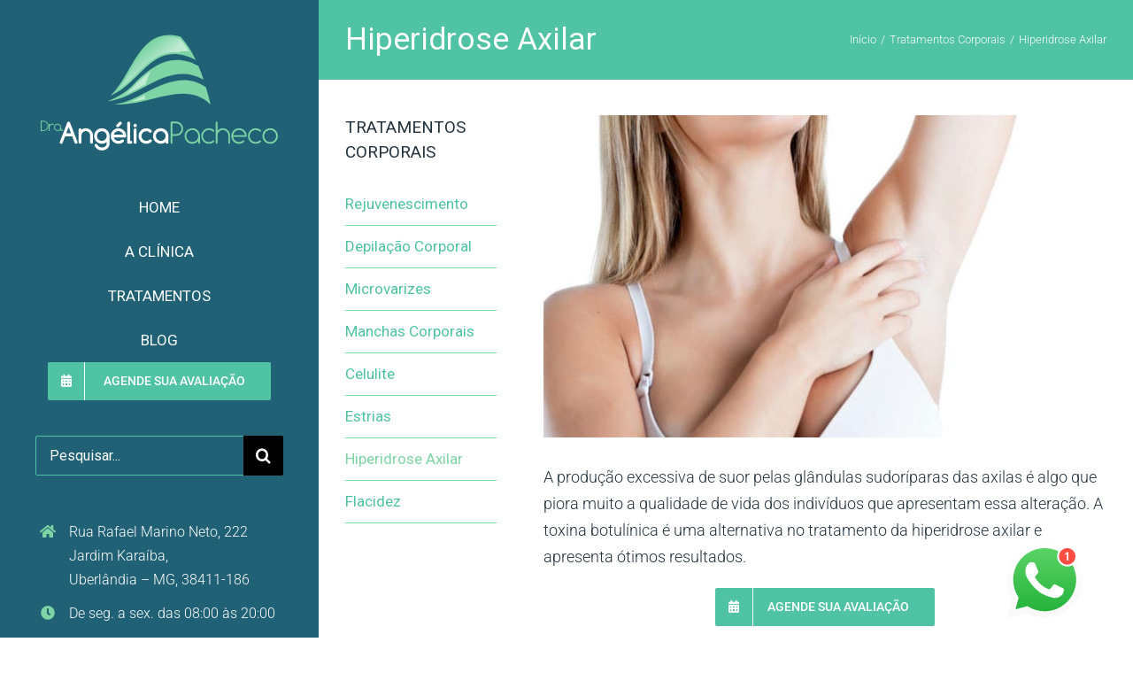

--- FILE ---
content_type: text/html; charset=utf-8
request_url: https://widgets.doctoralia.com.br/doctor/widget/big/angelica-pereira-pacheco-ribeiro?customUtm=null&id=bud6vppxm3&header=null&content=null&fullwidth=null&referer=https%3A%2F%2Fangelicapacheco.com.br%2Ftratamentos-corporais%2Fhiperidrose-axilar%2F&hide_branding=true&widget_position=bottom&opinion=true&saasonly=false&expand_calendar=false
body_size: 4548
content:
<!DOCTYPE html><html><head><meta charset="utf-8" /><script src="https://js.sentry-cdn.com/251e792f6a3c4ce98dd544a265880295.min.js" crossorigin="anonymous" nonce="YmY2NmU2MTFiM2JlZTg5MWM5YTRlNjhlZDA3MjBlYzc="></script><link rel="canonical" href="https://www.doctoralia.com.br/angelica-pacheco/homeopata/uberlandia" /><link rel="preconnect" href="//platform.docplanner.com" /><link rel="preconnect" href="//s3-eu-west-1.amazonaws.com" /><link rel="dns-prefetch" href="//platform.docplanner.com" /><link rel="dns-prefetch" href="//s3-eu-west-1.amazonaws.com" /><title>Doctoralia.com.br</title><link href="//platform.docplanner.com/widgets/app-3e113615.css" rel="stylesheet" /></head><body><div data-dp-app="widget"><div class="card card-border card-shadow-1 widget-well mx-auto" data-v-200f5240><!----><div class="card-body" data-v-200f5240><!--[--><!--[--><div class="dp-doctor-card dp-doctor-card-md" data-v-54c06098><div class="media" data-v-54c06098><div class="pr-1"><!--[--><a class="d-block" href="https://www.doctoralia.com.br/angelica-pacheco/homeopata/uberlandia" target="_self" data-v-54c06098><div class="avatar avatar-no-background" style="" data-v-54c06098><img alt="Dra. Angélica Pacheco" height="80" loading="auto" src="https://s3-sa-east-1.amazonaws.com/doctoralia.com.br/doctor/0ac33f/0ac33f4a0ffefcf6708059f111224070_140_square.jpg" width="80"><!--[--><!--]--><!----></div></a><!--]--></div><div class="media-body overflow-hidden"><!----><!--[--><!----><div class="" data-v-54c06098><h5 class="h4 dp-doctor-card-header mb-0-5" data-v-54c06098><a class="doctor-card-header-link text-body" href="https://www.doctoralia.com.br/angelica-pacheco/homeopata/uberlandia" target="_self" title="Dra. Angélica Pacheco" data-v-54c06098>Dra. Angélica Pacheco</a><span class="icon" size="12" data-v-54c06098>⁠<i class="svg-icon svg-icon-verified svg-icon-size-16 svg-icon-color-secondary ml-0-5" style="" data-v-54c06098><svg xmlns="http://www.w3.org/2000/svg" width="16" height="16" viewBox="0 0 16 16"><path fill-rule="evenodd" d="M2.343 2.343a8 8 0 1 1 11.314 11.314A8 8 0 0 1 2.343 2.343zm5.088 9.168 5.04-5.04h.002a.667.667 0 0 0-.943-.943l-4.569 4.569L5.13 8.266a.667.667 0 0 0-.943.943l2.302 2.302a.667.667 0 0 0 .942 0z" clip-rule="evenodd"></path></svg></i></span></h5><!----></div><div class="text-truncate mb-0-5 text-muted" title="Homeopata" data-v-54c06098><!--[-->Homeopata<!--]--></div><div class="rating rating-md" data-score="5" data-v-54c06098><span>92 opiniões</span></div><!--]--></div><!----></div><!----></div><div class="d-flex my-1 label-container" data-v-67a97485><i class="svg-icon svg-icon-video-consultation svg-icon-size-16 svg-icon-color-black mr-1 online-icon" style="" data-v-67a97485><svg xmlns="http://www.w3.org/2000/svg" width="16" height="16" viewBox="0 0 16 16"><path d="M1.067 3.2C.477 3.2 0 3.677 0 4.267v7.466c0 .59.477 1.067 1.067 1.067h9.066c.59 0 1.067-.477 1.067-1.067V4.267c0-.59-.477-1.067-1.067-1.067H1.067zm14.4 1.067a.533.533 0 0 0-.372.15l-2.828 2.516v2.134l2.848 2.533a.534.534 0 0 0 .885-.4V4.8a.533.533 0 0 0-.533-.533z"></path></svg></i><p class="m-0" data-v-67a97485>Oferece teleconsulta</p></div><button class="btn btn-lg btn-block btn-primary widget-button mt-1-5"><!----><!--[-->Agendar consulta<!--]--><!----></button><div class="mt-2"><div class="small text-muted mb-0-5"><span class="mr-0-5">Paciente</span> • <span class="ml-0-5">18.11.2025</span></div><p class="mb-0">A Dra Angélica atendeu minha mãe na consulta por telemedicin... <a class="text-muted" role="button">Ver todas as opiniões (92) </a></p></div><!--]--><div class="svg-logo svg-logo-br svg-logo-size-md svg-logo-color-secondary mt-2 dp-logo" data-v-9efcb016><svg width="2205" height="400" viewbox="0 0 2205 400" xmlns="http://www.w3.org/2000/svg" preserveaspectratio="xMinYMid meet" color="secondary" data-v-9efcb016><path d="M2064.283 136.13c19.821-1.641 41.319-2.13 62.082-2.13 48.909 0 78.09 18.906 78.09 72.336v133.664h-41.021l-2.037-20.007h-.534c-14.066 15.156-34.498 24.007-60.665 24.007-34.658 0-62.198-22.447-62.198-66.93 0-41.371 34.497-79.892 120.834-61.569v-12.042c0-23.838-13.975-30.498-41.512-30.498-16.903 0-31.237 1.145-53.039 3.01v-39.841zm94.551 111.018c-36.579-9.305-73.158 2.127-73.158 30.401 0 18.754 12.446 29.773 31.003 28.948 14.625-.65 30.725-7.14 42.155-17.262v-42.087zm-152.714-107.148l-45.62.289v199.711h45.62v-200zm-22.605-28.21c14.301 0 25.895-11.594 25.895-25.895s-11.594-25.895-25.895-25.895-25.895 11.594-25.895 25.895 11.594 25.895 25.895 25.895zm-66.895-51.79l-45.62 5.289v274.711h45.62v-280zm-229.337 76.13c19.821-1.641 41.319-2.13 62.082-2.13 48.909 0 78.09 18.906 78.09 72.336v133.664h-41.021l-2.037-20.007h-.534c-14.066 15.156-34.498 24.007-60.665 24.007-34.658 0-62.198-22.447-62.198-66.93 0-41.371 34.497-79.892 120.834-61.569v-12.042c0-23.838-13.975-30.498-41.512-30.498-16.903 0-31.237 1.145-53.039 3.01v-39.841zm94.551 111.018c-36.579-9.305-73.158 2.127-73.158 30.401 0 18.754 12.446 29.773 31.003 28.948 14.625-.65 30.725-7.14 42.155-17.262v-42.087zm-241.267-107.148v200h45.621v-100.07c0-25.107 19.153-52.777 60.88-60.93v-42c-28.654 1.58-53.25 20.46-63.346 35.202h-.411l-3.234-32.202h-39.51zm-219.217 101.025v-2.05c0-66.839 30.754-104.975 94.313-104.975 63.149 0 93.903 38.135 93.903 104.975v2.05c0 66.839-30.754 104.975-93.903 104.975-63.559 0-94.313-38.135-94.313-104.975zm94.207-69.025c-32.3 0-47.207 21.916-47.207 67.704s14.907 67.296 47.207 67.296 46.793-21.442 46.793-67.296c0-45.854-14.493-67.704-46.793-67.704zm-209.557-86.712v189.198c0 46.032 13.974 71.514 66.171 71.514 7.146 0 18.076-1.037 26.179-2.786v-37.636c-4.488 1.045-10.628 2.432-17.959 2.432-18.041 0-28.77-4.136-28.77-39.045v-91.965h46.729v-37h-46.729v-60l-45.621 5.288zm-139.104 154.712c.127-43.696 19.053-66.999 56.735-66.999 15.919 0 32.101 1.974 46.788 3.949v-36.951c-12.062-2.417-32.052-5-52.564-5-56.194 0-98.469 30.929-98.639 105 .17 74.071 42.446 105 98.639 105 20.511 0 40.501-2.583 52.564-5v-36.951c-14.687 1.975-30.87 3.949-46.788 3.949-37.682 0-56.609-23.303-56.735-66.999zm-264.896 1.025v-2.05c0-66.839 30.754-104.975 94.313-104.975 63.149 0 93.903 38.135 93.903 104.975v2.05c0 66.839-30.754 104.975-93.903 104.975-63.559 0-94.313-38.135-94.313-104.975zm94.207-69.025c-32.3 0-47.207 21.916-47.207 67.704s14.907 67.296 47.207 67.296 46.793-21.442 46.793-67.296c0-45.854-14.493-67.704-46.793-67.704zm-336.207 168v-280h70.326c97.996 0 143.601 29.43 143.601 140s-45.604 140-143.601 140h-70.326zm161.547-140c0-62.949-12.777-94.718-80.31-94.718h-31.302v189.436h31.302c67.533 0 80.31-31.769 80.31-94.718zm-488.616 123.285l66.006 76.715 65.796-47.805-64.236-106.279c-29.012 17.895-57.456 52.582-67.566 77.369zm-94.887 76.6c54.237-110.615 157.826-192.551 281.955-217.001l-25.225-77.703c-150.598 17.006-278.728 108.28-347.298 236.453l90.568 58.252zm19.765-263.806l-132.695-31.245-25.114 77.481 92.133 38.894c18.894-19.109 40.011-35.773 63.231-50.012 31.453-19.336 58.905-32.125 105.585-48.135l-10.336-123.062h-81.356l-11.448 136.078z"></path></svg></div><!--]--></div><!--[--><!--]--><!----></div></div><script nonce="YmY2NmU2MTFiM2JlZTg5MWM5YTRlNjhlZDA3MjBlYzc=">var __APP__={"locale":"br","config":{"api":{"baseUrl":"https:\u002F\u002Fapi.widgets.doctoralia.com.br"},"domain":{"baseDomain":"doctoralia.com.br","title":"Doctoralia.com.br"},"languageCode":"pt_BR"}};var __WIDGET__={"widget":{"data":{"state":{"id":"47710","name":"Angélica","surname":"Pacheco","fullname":"Angélica Pacheco","prefix":"Dra.","stars":5,"hasSlots":true,"hasOnlineConsultation":true,"url":"https:\u002F\u002Fwww.doctoralia.com.br\u002Fangelica-pacheco\u002Fhomeopata\u002Fuberlandia","photo":"https:\u002F\u002Fs3-sa-east-1.amazonaws.com\u002Fdoctoralia.com.br\u002Fdoctor\u002F0ac33f\u002F0ac33f4a0ffefcf6708059f111224070_140_square.jpg","specializations":["Homeopata"],"isCommercial":true,"opinionCount":92,"opinion":{"stars":5,"text":"A Dra Angélica atendeu minha mãe na consulta por telemedicina, aprovamos a consulta a distância, médica atenciosa, detalhista, trás tranquilidade e transparência nas perguntas, minha mãe gostou do atendimento e também do medicamento receitado. Com alguns dias de uso do remédio já notamos o efeito. Espero que minha mãe continue melhorando. Valeu a experiência, continuamos em contato com a Dra, que também tira dúvidas por aplicativo de mensagens e faz ajustes na dose, muito prestativa. Indicamos essa profissional e agradecemos por tudo. ","signature":"Paciente","createdAt":"18.11.2025"}},"params":{"id":"bud6vppxm3","referer":"https:\u002F\u002Fangelicapacheco.com.br\u002Ftratamentos-corporais\u002Fhiperidrose-axilar\u002F","opinion":true,"saasonly":false},"urlName":"angelica-pereira-pacheco-ribeiro","type":"doctor_big_opinion","error":false}}};var __TRANSLATIONS__={"address":"Endereço","ask_for_calendar":"Pedir calendário de consultas","calendar_overbooked_no_terms":"Este calendário não tem horários disponíveis","calendar_slot_available":"Horário disponível - clique para agendar uma visita","calendar_slot_booked":"Horário não disponível","doctor_opinions_count":"Uma opinião|%opinions_count% opiniões","errorTryLater":"Ocorreu um erro. Tente de novo mais tarde","fr":"Sex.","friday":"Sexta-feira","less":"menos","loadingWait":"Carregando...por favor, aguarde! ","mo":"Segunda-feira","monday":"Segunda-feira","months":"Janeiro, Fevereiro, Março, Abril, Maio, Junho, Julho, Agosto, Setembro, Outubro, Novembro, Dezembro","month_short_april":"Abr","month_short_august":"Ago","month_short_december":"Dez","month_short_february":"Fev","month_short_january":"Jan","month_short_july":"Jul","month_short_june":"Jun","month_short_march":"Mar","month_short_may":"Mai","month_short_november":"Nov","month_short_october":"Out","month_short_september":"Set","more":"mais","next_available_day":"Próximo dia disponível","notify_me":"Notificar-me sobre datas disponíveis","no_open_slots":"Não oferece o agendamento online","online_consultation_doc_card_label":"Oferece teleconsulta","online_consultation_online_tab":"Telemedicina","opinion_numeral":"opinião|opiniões|opiniões","sa":"Sáb.","satisified_patients":"Pacientes satisfeitos\u003Cbr\u002F\u003Ecom o serviço da unidade","satisified_patients_doctor":"Pacientes satisfeitos\u003Cbr\u002F\u003Ecom o serviço do(a) especialista","search_calendar_missing":"Nenhum calendário disponível!","seeMore":"veja mais","see_next_available_day":"Mostrar horas disponíveis","set_visit_button":"Agendar consulta","show_more_hours":"Mostrar mais horários","su":"Dom.","sunday":"Domingo","super_doctor_mail_CTA_see_all_opinions":"Ver todas as opiniões","th":"Qui.","thursday":"Quinta-feira","today":"hoje","tomorrow":"Amanhã","tu":"Ter.","tuesday":"Terça-feira","visit_boost_doctor_profile_attention_text_5":"Clique em uma data que melhor lhe atenda e marque uma consulta. Você irá receber uma confirmação por email.","we":"Qua","wednesday":"Quarta-feira","widget-check-reviews":"Conhecer opiniões","widget-visit-my-profile-read-reviews":"Visite meu perfil e conheça as opiniões dos pacientes sobre o meu trabalho.","widget-what-patient-say":"O que dizem os pacientes?","widget_available_specialists_number":"Especialistas disponíveis: %number%","widget_book_a_visit":"Agendar consulta","widget_need_help":"Precisa de ajuda?","widget_see_date_of_visit":"Clique abaixo e escolha a data da sua preferência para a consulta","widget_show_reviews":"Mostrar opiniões"};</script><script src="//platform.docplanner.com/widgets/app-d5f3c448.js"></script></body></html>

--- FILE ---
content_type: text/html; charset=utf-8
request_url: https://www.google.com/recaptcha/api2/anchor?ar=1&k=6Lduk-sZAAAAAKas8ENQr1rVf36hkdhWdmxCgZEI&co=aHR0cHM6Ly9hbmdlbGljYXBhY2hlY28uY29tLmJyOjQ0Mw..&hl=en&v=PoyoqOPhxBO7pBk68S4YbpHZ&size=invisible&anchor-ms=20000&execute-ms=30000&cb=pi92ft80sfks
body_size: 48661
content:
<!DOCTYPE HTML><html dir="ltr" lang="en"><head><meta http-equiv="Content-Type" content="text/html; charset=UTF-8">
<meta http-equiv="X-UA-Compatible" content="IE=edge">
<title>reCAPTCHA</title>
<style type="text/css">
/* cyrillic-ext */
@font-face {
  font-family: 'Roboto';
  font-style: normal;
  font-weight: 400;
  font-stretch: 100%;
  src: url(//fonts.gstatic.com/s/roboto/v48/KFO7CnqEu92Fr1ME7kSn66aGLdTylUAMa3GUBHMdazTgWw.woff2) format('woff2');
  unicode-range: U+0460-052F, U+1C80-1C8A, U+20B4, U+2DE0-2DFF, U+A640-A69F, U+FE2E-FE2F;
}
/* cyrillic */
@font-face {
  font-family: 'Roboto';
  font-style: normal;
  font-weight: 400;
  font-stretch: 100%;
  src: url(//fonts.gstatic.com/s/roboto/v48/KFO7CnqEu92Fr1ME7kSn66aGLdTylUAMa3iUBHMdazTgWw.woff2) format('woff2');
  unicode-range: U+0301, U+0400-045F, U+0490-0491, U+04B0-04B1, U+2116;
}
/* greek-ext */
@font-face {
  font-family: 'Roboto';
  font-style: normal;
  font-weight: 400;
  font-stretch: 100%;
  src: url(//fonts.gstatic.com/s/roboto/v48/KFO7CnqEu92Fr1ME7kSn66aGLdTylUAMa3CUBHMdazTgWw.woff2) format('woff2');
  unicode-range: U+1F00-1FFF;
}
/* greek */
@font-face {
  font-family: 'Roboto';
  font-style: normal;
  font-weight: 400;
  font-stretch: 100%;
  src: url(//fonts.gstatic.com/s/roboto/v48/KFO7CnqEu92Fr1ME7kSn66aGLdTylUAMa3-UBHMdazTgWw.woff2) format('woff2');
  unicode-range: U+0370-0377, U+037A-037F, U+0384-038A, U+038C, U+038E-03A1, U+03A3-03FF;
}
/* math */
@font-face {
  font-family: 'Roboto';
  font-style: normal;
  font-weight: 400;
  font-stretch: 100%;
  src: url(//fonts.gstatic.com/s/roboto/v48/KFO7CnqEu92Fr1ME7kSn66aGLdTylUAMawCUBHMdazTgWw.woff2) format('woff2');
  unicode-range: U+0302-0303, U+0305, U+0307-0308, U+0310, U+0312, U+0315, U+031A, U+0326-0327, U+032C, U+032F-0330, U+0332-0333, U+0338, U+033A, U+0346, U+034D, U+0391-03A1, U+03A3-03A9, U+03B1-03C9, U+03D1, U+03D5-03D6, U+03F0-03F1, U+03F4-03F5, U+2016-2017, U+2034-2038, U+203C, U+2040, U+2043, U+2047, U+2050, U+2057, U+205F, U+2070-2071, U+2074-208E, U+2090-209C, U+20D0-20DC, U+20E1, U+20E5-20EF, U+2100-2112, U+2114-2115, U+2117-2121, U+2123-214F, U+2190, U+2192, U+2194-21AE, U+21B0-21E5, U+21F1-21F2, U+21F4-2211, U+2213-2214, U+2216-22FF, U+2308-230B, U+2310, U+2319, U+231C-2321, U+2336-237A, U+237C, U+2395, U+239B-23B7, U+23D0, U+23DC-23E1, U+2474-2475, U+25AF, U+25B3, U+25B7, U+25BD, U+25C1, U+25CA, U+25CC, U+25FB, U+266D-266F, U+27C0-27FF, U+2900-2AFF, U+2B0E-2B11, U+2B30-2B4C, U+2BFE, U+3030, U+FF5B, U+FF5D, U+1D400-1D7FF, U+1EE00-1EEFF;
}
/* symbols */
@font-face {
  font-family: 'Roboto';
  font-style: normal;
  font-weight: 400;
  font-stretch: 100%;
  src: url(//fonts.gstatic.com/s/roboto/v48/KFO7CnqEu92Fr1ME7kSn66aGLdTylUAMaxKUBHMdazTgWw.woff2) format('woff2');
  unicode-range: U+0001-000C, U+000E-001F, U+007F-009F, U+20DD-20E0, U+20E2-20E4, U+2150-218F, U+2190, U+2192, U+2194-2199, U+21AF, U+21E6-21F0, U+21F3, U+2218-2219, U+2299, U+22C4-22C6, U+2300-243F, U+2440-244A, U+2460-24FF, U+25A0-27BF, U+2800-28FF, U+2921-2922, U+2981, U+29BF, U+29EB, U+2B00-2BFF, U+4DC0-4DFF, U+FFF9-FFFB, U+10140-1018E, U+10190-1019C, U+101A0, U+101D0-101FD, U+102E0-102FB, U+10E60-10E7E, U+1D2C0-1D2D3, U+1D2E0-1D37F, U+1F000-1F0FF, U+1F100-1F1AD, U+1F1E6-1F1FF, U+1F30D-1F30F, U+1F315, U+1F31C, U+1F31E, U+1F320-1F32C, U+1F336, U+1F378, U+1F37D, U+1F382, U+1F393-1F39F, U+1F3A7-1F3A8, U+1F3AC-1F3AF, U+1F3C2, U+1F3C4-1F3C6, U+1F3CA-1F3CE, U+1F3D4-1F3E0, U+1F3ED, U+1F3F1-1F3F3, U+1F3F5-1F3F7, U+1F408, U+1F415, U+1F41F, U+1F426, U+1F43F, U+1F441-1F442, U+1F444, U+1F446-1F449, U+1F44C-1F44E, U+1F453, U+1F46A, U+1F47D, U+1F4A3, U+1F4B0, U+1F4B3, U+1F4B9, U+1F4BB, U+1F4BF, U+1F4C8-1F4CB, U+1F4D6, U+1F4DA, U+1F4DF, U+1F4E3-1F4E6, U+1F4EA-1F4ED, U+1F4F7, U+1F4F9-1F4FB, U+1F4FD-1F4FE, U+1F503, U+1F507-1F50B, U+1F50D, U+1F512-1F513, U+1F53E-1F54A, U+1F54F-1F5FA, U+1F610, U+1F650-1F67F, U+1F687, U+1F68D, U+1F691, U+1F694, U+1F698, U+1F6AD, U+1F6B2, U+1F6B9-1F6BA, U+1F6BC, U+1F6C6-1F6CF, U+1F6D3-1F6D7, U+1F6E0-1F6EA, U+1F6F0-1F6F3, U+1F6F7-1F6FC, U+1F700-1F7FF, U+1F800-1F80B, U+1F810-1F847, U+1F850-1F859, U+1F860-1F887, U+1F890-1F8AD, U+1F8B0-1F8BB, U+1F8C0-1F8C1, U+1F900-1F90B, U+1F93B, U+1F946, U+1F984, U+1F996, U+1F9E9, U+1FA00-1FA6F, U+1FA70-1FA7C, U+1FA80-1FA89, U+1FA8F-1FAC6, U+1FACE-1FADC, U+1FADF-1FAE9, U+1FAF0-1FAF8, U+1FB00-1FBFF;
}
/* vietnamese */
@font-face {
  font-family: 'Roboto';
  font-style: normal;
  font-weight: 400;
  font-stretch: 100%;
  src: url(//fonts.gstatic.com/s/roboto/v48/KFO7CnqEu92Fr1ME7kSn66aGLdTylUAMa3OUBHMdazTgWw.woff2) format('woff2');
  unicode-range: U+0102-0103, U+0110-0111, U+0128-0129, U+0168-0169, U+01A0-01A1, U+01AF-01B0, U+0300-0301, U+0303-0304, U+0308-0309, U+0323, U+0329, U+1EA0-1EF9, U+20AB;
}
/* latin-ext */
@font-face {
  font-family: 'Roboto';
  font-style: normal;
  font-weight: 400;
  font-stretch: 100%;
  src: url(//fonts.gstatic.com/s/roboto/v48/KFO7CnqEu92Fr1ME7kSn66aGLdTylUAMa3KUBHMdazTgWw.woff2) format('woff2');
  unicode-range: U+0100-02BA, U+02BD-02C5, U+02C7-02CC, U+02CE-02D7, U+02DD-02FF, U+0304, U+0308, U+0329, U+1D00-1DBF, U+1E00-1E9F, U+1EF2-1EFF, U+2020, U+20A0-20AB, U+20AD-20C0, U+2113, U+2C60-2C7F, U+A720-A7FF;
}
/* latin */
@font-face {
  font-family: 'Roboto';
  font-style: normal;
  font-weight: 400;
  font-stretch: 100%;
  src: url(//fonts.gstatic.com/s/roboto/v48/KFO7CnqEu92Fr1ME7kSn66aGLdTylUAMa3yUBHMdazQ.woff2) format('woff2');
  unicode-range: U+0000-00FF, U+0131, U+0152-0153, U+02BB-02BC, U+02C6, U+02DA, U+02DC, U+0304, U+0308, U+0329, U+2000-206F, U+20AC, U+2122, U+2191, U+2193, U+2212, U+2215, U+FEFF, U+FFFD;
}
/* cyrillic-ext */
@font-face {
  font-family: 'Roboto';
  font-style: normal;
  font-weight: 500;
  font-stretch: 100%;
  src: url(//fonts.gstatic.com/s/roboto/v48/KFO7CnqEu92Fr1ME7kSn66aGLdTylUAMa3GUBHMdazTgWw.woff2) format('woff2');
  unicode-range: U+0460-052F, U+1C80-1C8A, U+20B4, U+2DE0-2DFF, U+A640-A69F, U+FE2E-FE2F;
}
/* cyrillic */
@font-face {
  font-family: 'Roboto';
  font-style: normal;
  font-weight: 500;
  font-stretch: 100%;
  src: url(//fonts.gstatic.com/s/roboto/v48/KFO7CnqEu92Fr1ME7kSn66aGLdTylUAMa3iUBHMdazTgWw.woff2) format('woff2');
  unicode-range: U+0301, U+0400-045F, U+0490-0491, U+04B0-04B1, U+2116;
}
/* greek-ext */
@font-face {
  font-family: 'Roboto';
  font-style: normal;
  font-weight: 500;
  font-stretch: 100%;
  src: url(//fonts.gstatic.com/s/roboto/v48/KFO7CnqEu92Fr1ME7kSn66aGLdTylUAMa3CUBHMdazTgWw.woff2) format('woff2');
  unicode-range: U+1F00-1FFF;
}
/* greek */
@font-face {
  font-family: 'Roboto';
  font-style: normal;
  font-weight: 500;
  font-stretch: 100%;
  src: url(//fonts.gstatic.com/s/roboto/v48/KFO7CnqEu92Fr1ME7kSn66aGLdTylUAMa3-UBHMdazTgWw.woff2) format('woff2');
  unicode-range: U+0370-0377, U+037A-037F, U+0384-038A, U+038C, U+038E-03A1, U+03A3-03FF;
}
/* math */
@font-face {
  font-family: 'Roboto';
  font-style: normal;
  font-weight: 500;
  font-stretch: 100%;
  src: url(//fonts.gstatic.com/s/roboto/v48/KFO7CnqEu92Fr1ME7kSn66aGLdTylUAMawCUBHMdazTgWw.woff2) format('woff2');
  unicode-range: U+0302-0303, U+0305, U+0307-0308, U+0310, U+0312, U+0315, U+031A, U+0326-0327, U+032C, U+032F-0330, U+0332-0333, U+0338, U+033A, U+0346, U+034D, U+0391-03A1, U+03A3-03A9, U+03B1-03C9, U+03D1, U+03D5-03D6, U+03F0-03F1, U+03F4-03F5, U+2016-2017, U+2034-2038, U+203C, U+2040, U+2043, U+2047, U+2050, U+2057, U+205F, U+2070-2071, U+2074-208E, U+2090-209C, U+20D0-20DC, U+20E1, U+20E5-20EF, U+2100-2112, U+2114-2115, U+2117-2121, U+2123-214F, U+2190, U+2192, U+2194-21AE, U+21B0-21E5, U+21F1-21F2, U+21F4-2211, U+2213-2214, U+2216-22FF, U+2308-230B, U+2310, U+2319, U+231C-2321, U+2336-237A, U+237C, U+2395, U+239B-23B7, U+23D0, U+23DC-23E1, U+2474-2475, U+25AF, U+25B3, U+25B7, U+25BD, U+25C1, U+25CA, U+25CC, U+25FB, U+266D-266F, U+27C0-27FF, U+2900-2AFF, U+2B0E-2B11, U+2B30-2B4C, U+2BFE, U+3030, U+FF5B, U+FF5D, U+1D400-1D7FF, U+1EE00-1EEFF;
}
/* symbols */
@font-face {
  font-family: 'Roboto';
  font-style: normal;
  font-weight: 500;
  font-stretch: 100%;
  src: url(//fonts.gstatic.com/s/roboto/v48/KFO7CnqEu92Fr1ME7kSn66aGLdTylUAMaxKUBHMdazTgWw.woff2) format('woff2');
  unicode-range: U+0001-000C, U+000E-001F, U+007F-009F, U+20DD-20E0, U+20E2-20E4, U+2150-218F, U+2190, U+2192, U+2194-2199, U+21AF, U+21E6-21F0, U+21F3, U+2218-2219, U+2299, U+22C4-22C6, U+2300-243F, U+2440-244A, U+2460-24FF, U+25A0-27BF, U+2800-28FF, U+2921-2922, U+2981, U+29BF, U+29EB, U+2B00-2BFF, U+4DC0-4DFF, U+FFF9-FFFB, U+10140-1018E, U+10190-1019C, U+101A0, U+101D0-101FD, U+102E0-102FB, U+10E60-10E7E, U+1D2C0-1D2D3, U+1D2E0-1D37F, U+1F000-1F0FF, U+1F100-1F1AD, U+1F1E6-1F1FF, U+1F30D-1F30F, U+1F315, U+1F31C, U+1F31E, U+1F320-1F32C, U+1F336, U+1F378, U+1F37D, U+1F382, U+1F393-1F39F, U+1F3A7-1F3A8, U+1F3AC-1F3AF, U+1F3C2, U+1F3C4-1F3C6, U+1F3CA-1F3CE, U+1F3D4-1F3E0, U+1F3ED, U+1F3F1-1F3F3, U+1F3F5-1F3F7, U+1F408, U+1F415, U+1F41F, U+1F426, U+1F43F, U+1F441-1F442, U+1F444, U+1F446-1F449, U+1F44C-1F44E, U+1F453, U+1F46A, U+1F47D, U+1F4A3, U+1F4B0, U+1F4B3, U+1F4B9, U+1F4BB, U+1F4BF, U+1F4C8-1F4CB, U+1F4D6, U+1F4DA, U+1F4DF, U+1F4E3-1F4E6, U+1F4EA-1F4ED, U+1F4F7, U+1F4F9-1F4FB, U+1F4FD-1F4FE, U+1F503, U+1F507-1F50B, U+1F50D, U+1F512-1F513, U+1F53E-1F54A, U+1F54F-1F5FA, U+1F610, U+1F650-1F67F, U+1F687, U+1F68D, U+1F691, U+1F694, U+1F698, U+1F6AD, U+1F6B2, U+1F6B9-1F6BA, U+1F6BC, U+1F6C6-1F6CF, U+1F6D3-1F6D7, U+1F6E0-1F6EA, U+1F6F0-1F6F3, U+1F6F7-1F6FC, U+1F700-1F7FF, U+1F800-1F80B, U+1F810-1F847, U+1F850-1F859, U+1F860-1F887, U+1F890-1F8AD, U+1F8B0-1F8BB, U+1F8C0-1F8C1, U+1F900-1F90B, U+1F93B, U+1F946, U+1F984, U+1F996, U+1F9E9, U+1FA00-1FA6F, U+1FA70-1FA7C, U+1FA80-1FA89, U+1FA8F-1FAC6, U+1FACE-1FADC, U+1FADF-1FAE9, U+1FAF0-1FAF8, U+1FB00-1FBFF;
}
/* vietnamese */
@font-face {
  font-family: 'Roboto';
  font-style: normal;
  font-weight: 500;
  font-stretch: 100%;
  src: url(//fonts.gstatic.com/s/roboto/v48/KFO7CnqEu92Fr1ME7kSn66aGLdTylUAMa3OUBHMdazTgWw.woff2) format('woff2');
  unicode-range: U+0102-0103, U+0110-0111, U+0128-0129, U+0168-0169, U+01A0-01A1, U+01AF-01B0, U+0300-0301, U+0303-0304, U+0308-0309, U+0323, U+0329, U+1EA0-1EF9, U+20AB;
}
/* latin-ext */
@font-face {
  font-family: 'Roboto';
  font-style: normal;
  font-weight: 500;
  font-stretch: 100%;
  src: url(//fonts.gstatic.com/s/roboto/v48/KFO7CnqEu92Fr1ME7kSn66aGLdTylUAMa3KUBHMdazTgWw.woff2) format('woff2');
  unicode-range: U+0100-02BA, U+02BD-02C5, U+02C7-02CC, U+02CE-02D7, U+02DD-02FF, U+0304, U+0308, U+0329, U+1D00-1DBF, U+1E00-1E9F, U+1EF2-1EFF, U+2020, U+20A0-20AB, U+20AD-20C0, U+2113, U+2C60-2C7F, U+A720-A7FF;
}
/* latin */
@font-face {
  font-family: 'Roboto';
  font-style: normal;
  font-weight: 500;
  font-stretch: 100%;
  src: url(//fonts.gstatic.com/s/roboto/v48/KFO7CnqEu92Fr1ME7kSn66aGLdTylUAMa3yUBHMdazQ.woff2) format('woff2');
  unicode-range: U+0000-00FF, U+0131, U+0152-0153, U+02BB-02BC, U+02C6, U+02DA, U+02DC, U+0304, U+0308, U+0329, U+2000-206F, U+20AC, U+2122, U+2191, U+2193, U+2212, U+2215, U+FEFF, U+FFFD;
}
/* cyrillic-ext */
@font-face {
  font-family: 'Roboto';
  font-style: normal;
  font-weight: 900;
  font-stretch: 100%;
  src: url(//fonts.gstatic.com/s/roboto/v48/KFO7CnqEu92Fr1ME7kSn66aGLdTylUAMa3GUBHMdazTgWw.woff2) format('woff2');
  unicode-range: U+0460-052F, U+1C80-1C8A, U+20B4, U+2DE0-2DFF, U+A640-A69F, U+FE2E-FE2F;
}
/* cyrillic */
@font-face {
  font-family: 'Roboto';
  font-style: normal;
  font-weight: 900;
  font-stretch: 100%;
  src: url(//fonts.gstatic.com/s/roboto/v48/KFO7CnqEu92Fr1ME7kSn66aGLdTylUAMa3iUBHMdazTgWw.woff2) format('woff2');
  unicode-range: U+0301, U+0400-045F, U+0490-0491, U+04B0-04B1, U+2116;
}
/* greek-ext */
@font-face {
  font-family: 'Roboto';
  font-style: normal;
  font-weight: 900;
  font-stretch: 100%;
  src: url(//fonts.gstatic.com/s/roboto/v48/KFO7CnqEu92Fr1ME7kSn66aGLdTylUAMa3CUBHMdazTgWw.woff2) format('woff2');
  unicode-range: U+1F00-1FFF;
}
/* greek */
@font-face {
  font-family: 'Roboto';
  font-style: normal;
  font-weight: 900;
  font-stretch: 100%;
  src: url(//fonts.gstatic.com/s/roboto/v48/KFO7CnqEu92Fr1ME7kSn66aGLdTylUAMa3-UBHMdazTgWw.woff2) format('woff2');
  unicode-range: U+0370-0377, U+037A-037F, U+0384-038A, U+038C, U+038E-03A1, U+03A3-03FF;
}
/* math */
@font-face {
  font-family: 'Roboto';
  font-style: normal;
  font-weight: 900;
  font-stretch: 100%;
  src: url(//fonts.gstatic.com/s/roboto/v48/KFO7CnqEu92Fr1ME7kSn66aGLdTylUAMawCUBHMdazTgWw.woff2) format('woff2');
  unicode-range: U+0302-0303, U+0305, U+0307-0308, U+0310, U+0312, U+0315, U+031A, U+0326-0327, U+032C, U+032F-0330, U+0332-0333, U+0338, U+033A, U+0346, U+034D, U+0391-03A1, U+03A3-03A9, U+03B1-03C9, U+03D1, U+03D5-03D6, U+03F0-03F1, U+03F4-03F5, U+2016-2017, U+2034-2038, U+203C, U+2040, U+2043, U+2047, U+2050, U+2057, U+205F, U+2070-2071, U+2074-208E, U+2090-209C, U+20D0-20DC, U+20E1, U+20E5-20EF, U+2100-2112, U+2114-2115, U+2117-2121, U+2123-214F, U+2190, U+2192, U+2194-21AE, U+21B0-21E5, U+21F1-21F2, U+21F4-2211, U+2213-2214, U+2216-22FF, U+2308-230B, U+2310, U+2319, U+231C-2321, U+2336-237A, U+237C, U+2395, U+239B-23B7, U+23D0, U+23DC-23E1, U+2474-2475, U+25AF, U+25B3, U+25B7, U+25BD, U+25C1, U+25CA, U+25CC, U+25FB, U+266D-266F, U+27C0-27FF, U+2900-2AFF, U+2B0E-2B11, U+2B30-2B4C, U+2BFE, U+3030, U+FF5B, U+FF5D, U+1D400-1D7FF, U+1EE00-1EEFF;
}
/* symbols */
@font-face {
  font-family: 'Roboto';
  font-style: normal;
  font-weight: 900;
  font-stretch: 100%;
  src: url(//fonts.gstatic.com/s/roboto/v48/KFO7CnqEu92Fr1ME7kSn66aGLdTylUAMaxKUBHMdazTgWw.woff2) format('woff2');
  unicode-range: U+0001-000C, U+000E-001F, U+007F-009F, U+20DD-20E0, U+20E2-20E4, U+2150-218F, U+2190, U+2192, U+2194-2199, U+21AF, U+21E6-21F0, U+21F3, U+2218-2219, U+2299, U+22C4-22C6, U+2300-243F, U+2440-244A, U+2460-24FF, U+25A0-27BF, U+2800-28FF, U+2921-2922, U+2981, U+29BF, U+29EB, U+2B00-2BFF, U+4DC0-4DFF, U+FFF9-FFFB, U+10140-1018E, U+10190-1019C, U+101A0, U+101D0-101FD, U+102E0-102FB, U+10E60-10E7E, U+1D2C0-1D2D3, U+1D2E0-1D37F, U+1F000-1F0FF, U+1F100-1F1AD, U+1F1E6-1F1FF, U+1F30D-1F30F, U+1F315, U+1F31C, U+1F31E, U+1F320-1F32C, U+1F336, U+1F378, U+1F37D, U+1F382, U+1F393-1F39F, U+1F3A7-1F3A8, U+1F3AC-1F3AF, U+1F3C2, U+1F3C4-1F3C6, U+1F3CA-1F3CE, U+1F3D4-1F3E0, U+1F3ED, U+1F3F1-1F3F3, U+1F3F5-1F3F7, U+1F408, U+1F415, U+1F41F, U+1F426, U+1F43F, U+1F441-1F442, U+1F444, U+1F446-1F449, U+1F44C-1F44E, U+1F453, U+1F46A, U+1F47D, U+1F4A3, U+1F4B0, U+1F4B3, U+1F4B9, U+1F4BB, U+1F4BF, U+1F4C8-1F4CB, U+1F4D6, U+1F4DA, U+1F4DF, U+1F4E3-1F4E6, U+1F4EA-1F4ED, U+1F4F7, U+1F4F9-1F4FB, U+1F4FD-1F4FE, U+1F503, U+1F507-1F50B, U+1F50D, U+1F512-1F513, U+1F53E-1F54A, U+1F54F-1F5FA, U+1F610, U+1F650-1F67F, U+1F687, U+1F68D, U+1F691, U+1F694, U+1F698, U+1F6AD, U+1F6B2, U+1F6B9-1F6BA, U+1F6BC, U+1F6C6-1F6CF, U+1F6D3-1F6D7, U+1F6E0-1F6EA, U+1F6F0-1F6F3, U+1F6F7-1F6FC, U+1F700-1F7FF, U+1F800-1F80B, U+1F810-1F847, U+1F850-1F859, U+1F860-1F887, U+1F890-1F8AD, U+1F8B0-1F8BB, U+1F8C0-1F8C1, U+1F900-1F90B, U+1F93B, U+1F946, U+1F984, U+1F996, U+1F9E9, U+1FA00-1FA6F, U+1FA70-1FA7C, U+1FA80-1FA89, U+1FA8F-1FAC6, U+1FACE-1FADC, U+1FADF-1FAE9, U+1FAF0-1FAF8, U+1FB00-1FBFF;
}
/* vietnamese */
@font-face {
  font-family: 'Roboto';
  font-style: normal;
  font-weight: 900;
  font-stretch: 100%;
  src: url(//fonts.gstatic.com/s/roboto/v48/KFO7CnqEu92Fr1ME7kSn66aGLdTylUAMa3OUBHMdazTgWw.woff2) format('woff2');
  unicode-range: U+0102-0103, U+0110-0111, U+0128-0129, U+0168-0169, U+01A0-01A1, U+01AF-01B0, U+0300-0301, U+0303-0304, U+0308-0309, U+0323, U+0329, U+1EA0-1EF9, U+20AB;
}
/* latin-ext */
@font-face {
  font-family: 'Roboto';
  font-style: normal;
  font-weight: 900;
  font-stretch: 100%;
  src: url(//fonts.gstatic.com/s/roboto/v48/KFO7CnqEu92Fr1ME7kSn66aGLdTylUAMa3KUBHMdazTgWw.woff2) format('woff2');
  unicode-range: U+0100-02BA, U+02BD-02C5, U+02C7-02CC, U+02CE-02D7, U+02DD-02FF, U+0304, U+0308, U+0329, U+1D00-1DBF, U+1E00-1E9F, U+1EF2-1EFF, U+2020, U+20A0-20AB, U+20AD-20C0, U+2113, U+2C60-2C7F, U+A720-A7FF;
}
/* latin */
@font-face {
  font-family: 'Roboto';
  font-style: normal;
  font-weight: 900;
  font-stretch: 100%;
  src: url(//fonts.gstatic.com/s/roboto/v48/KFO7CnqEu92Fr1ME7kSn66aGLdTylUAMa3yUBHMdazQ.woff2) format('woff2');
  unicode-range: U+0000-00FF, U+0131, U+0152-0153, U+02BB-02BC, U+02C6, U+02DA, U+02DC, U+0304, U+0308, U+0329, U+2000-206F, U+20AC, U+2122, U+2191, U+2193, U+2212, U+2215, U+FEFF, U+FFFD;
}

</style>
<link rel="stylesheet" type="text/css" href="https://www.gstatic.com/recaptcha/releases/PoyoqOPhxBO7pBk68S4YbpHZ/styles__ltr.css">
<script nonce="Iw6UmRTa4lfTuvcXoHNKhA" type="text/javascript">window['__recaptcha_api'] = 'https://www.google.com/recaptcha/api2/';</script>
<script type="text/javascript" src="https://www.gstatic.com/recaptcha/releases/PoyoqOPhxBO7pBk68S4YbpHZ/recaptcha__en.js" nonce="Iw6UmRTa4lfTuvcXoHNKhA">
      
    </script></head>
<body><div id="rc-anchor-alert" class="rc-anchor-alert"></div>
<input type="hidden" id="recaptcha-token" value="[base64]">
<script type="text/javascript" nonce="Iw6UmRTa4lfTuvcXoHNKhA">
      recaptcha.anchor.Main.init("[\x22ainput\x22,[\x22bgdata\x22,\x22\x22,\[base64]/[base64]/[base64]/KE4oMTI0LHYsdi5HKSxMWihsLHYpKTpOKDEyNCx2LGwpLFYpLHYpLFQpKSxGKDE3MSx2KX0scjc9ZnVuY3Rpb24obCl7cmV0dXJuIGx9LEM9ZnVuY3Rpb24obCxWLHYpe04odixsLFYpLFZbYWtdPTI3OTZ9LG49ZnVuY3Rpb24obCxWKXtWLlg9KChWLlg/[base64]/[base64]/[base64]/[base64]/[base64]/[base64]/[base64]/[base64]/[base64]/[base64]/[base64]\\u003d\x22,\[base64]\\u003d\x22,\x22w4QCw5wNwoBzwpYof3BSAEFTTsKvw5rDkMKtc2TCvn7ChcOcw49swrHCrsKXNRHCmURPc8OhGcOYCD/DmDojDsO9MhrClXPDp1w4wrh6cG/[base64]/w67DgmkuXMO5wo3DqG4fDgoYw6nDo8OKTxU8A8OuDsKmw73CoWvDsMOfD8OVw4dow4nCt8KSw5jDr0TDiW3DvcOcw4rCmkjCpWTCpMKQw5www6pnwrNCbQM3w6nDrsK3w446wrjDvcKSUsOkwpdSDsOgw5AXMVnCgWNyw5VEw48tw544wovCqsO/MF3CpUXDtg3CpTHDlcKbwoLCqsOSWsOYXsOAeF5Dw5Zyw5bCqmPDgsOJMcOqw7lew6vDlhxhETrDlDvCgSVywqDDpx8kDwnDkcKAXi1Lw5xZccK9BHvCjBBqJ8ONw7tPw4bDm8KNdh/DssKBwox5NMOpTF7DnyYCwpBWw7BBBWMGwqrDkMOCw7ggDFRLDjHCtcKQNcK7ecO9w7ZlEScfwoITw5zCjkscw6rDs8K2CcOGEcKGA8K9XFDCo2pyU3jDosK0wr1OJsO/w6DDk8K/cH3CqDbDl8OKKsKzwpAFwqzChsODwo/DksKRZcORw5TCv3EXcsOrwp/Ck8OnIk/DnEQNA8OKKGx0w4DDscOeQ1LDr2Q5X8OywpltbENXZAjDn8KAw7FVTMOJMXPCiSDDpcKdw4tpwpIgwqTDm0rDpW4NwqfCusK5wqRXAsKvecO1ERXCqMKFMHI9wqdGGEQjQkLClcKlwqUsQExULMKAwrXCgF/DhMKew61yw5dYwqTDrsKmHkk4c8OzKB7Cmi/DksOpw7hGOnTCiMKDR1DDtsKxw640w5FtwotQFG3DvsOrNMKNV8Kfb25XwrvDrkh3DC/[base64]/ChT3DksKIwqrDtlbCscOOw6LCrgsBw6UXw45Cw487Vk82LMKTw5cdwpHDocObwpvDtcKFcDLCo8KbQz9tQsKsfcOweMKCw7ViTcKWwosfJCTDucKjwprClGpIwqLDhALDvFPCvTwfDH1uw6jCsAvCoMKlGcOqwqI1OMKSYsO4wrXCpmdbVGRsDMKXw6IFwpc6wpVdw4/[base64]/wrctYMKQw67Dv8KLe8KRaEfDh8Knw73DsDhHbGwVwr4BGcODIcK/Bj3Cj8O+wrHCisKnKcO3IwArRkIdwpXDqDs8w5jCvlTDh0lqwpnDisONwqzDpGrCkcOCHRBTSMO3w6bDvwJLwp/DisKHwq/DosKZSRPCiHkZLQdMZTzDoXXCl3DDlnMQwpA8w6jDisOiQGoHw4fDqcOEw5EAc2/DhcKBdMOkY8OjP8KSwrVDJGgXw7Jmw4HDqE/DmMKHXsK3w4rDn8K6w6rDuQ9Xa0Jcw6lWD8KCw40XCh/[base64]/w7jDm8Ouwq1ewp/CthrCkMKTwpvCk3gDw4/[base64]/DrmbDhH7DhcKlP8OufV0ZeFoTwoHCpAhAw5PDk8OpZMOjw6rDmUsyw4QKW8KBwoQ4Pwp2CQfCn1rCth52HcOaw4BCYcOMwoMgRi7Cs20rw4DCucKOYsOeCMKnBcOQw4XCosO4w4cUwpVvbcO3UxbDhVZIw7bDoz/DiTQJw54PA8O9woo/wqbDvMOhwrlOQBoqwrXCgcOoVlrCtMKnQcKvw7Idw4AyKMOGX8OdAMKqw4QKcMOmShfDkn0nYnA8w5bDi3oNwrjDncKfccKHUcOJwrDDosOeBGjCkcOHLHcPw7PCmcOEEMK7A1/[base64]/w4zCtMOIw4xqT3HCvMKMb8Oyw7QOw4PClcKvOcKhEVJ5wrwqI1A1w6nDvlHDmBXCh8Kww44WGHvDtsKqAsOKwp4pFVLDuMK+PMKqw4fChsKtAcK0JjdRVMOMDW8XwpPCkcKeC8OIw6UZBcKFHFJ6d1BMw71xYsK9w5jCoWvCg3jCuFEGwq/CuMOow6/CrMKuTMKbTh4Rwrgmw68OfsKtw7dOJiVEwqtZJ3ctMsKMw7XCn8OvacO8wqDDgCHChxDCnhrCqDQTXcKIw4Zmwr8Rw4lZwqVEwoDCrhDCllJoHhhBVBbDq8OiQcKITkbCuMKhw5RRJ0MZG8O5wok/S38ZwpEFF8KKw545Kg/CumnCiMObw64ISsKZEMOhwoTDrsKswr0kG8KrDMOubcKyw7oeQcO2RloFMMKPb07DicObwrZWLcOuYXvDmcKSw5vDiMKVwoc7IGRlVEsfwo3DoCETwqxCOXfDl3jDtMOQdsKDw4/CrAcYe1fCkSDDjGvDjMKUHsKXw5nCuxzCnX/[base64]/[base64]/CrMOpP8KFw7/Dp8KfwonCj0TDrMK2bcOawqEcwoDDk8KKw7bCnsKdXsK7e0U3VcKrBTLDrgrDlcKlM8ONwpXDn8K/IkUDw5zDnMOXw7Rdw7/[base64]/DtzMaWcOwwq3DvsKkeMOTwqvDi8Kiw7LCtAh4w6VNwo1Nw7dDwonCqC9Aw5NuGXDDosOdUxnCmV/DlcO5N8Ogw69Xw7g2N8OswoHDsMOtK3XCrWgwKHjDvxBbwpYEw6zDpFIaBnvCo0YAJsKnQUxrw4IVOjNrw7vDosK0BUdAwqJWw4NiwrgwfcOHScOAwp7CqMKEwrLCs8Ofw5VHwp3CjixLw6PDnn/Co8KvCy/ClUDDnsOgAMOAIyc1w4oqw7IMAinCqRR9wrAzw7xrKkMRVsOBL8OGRsK7KsO7w6xHw73Cv8OAVFjCoy1EwoglL8KPw57DhUJHD3LDtj/DhWpWw5jCsystacOvGjbDnEDCtSZ2YzLDq8Opw5NCbcKXA8Kjw4hXwqUTwoUSI0lUw7jDoMKRwrXCsUNlwoLDn2RRPAUneMOdwo/CjDjDsxcyw63DrDlVGkEeKsK/JH7CjsKZwq/[base64]/[base64]/CrcKFwqHDjB92wpjDr3g6woPCoSwOwovDusKNwoJsw7Y5woDDi8KfasOFwoDDuA9Zw4wSwp9Tw5nDvcKzwolKw6dLWMOwIRTDvlvCoMK/w5ATw501w5sWw5QPcSRHL8KLAcKZwrksMEzDjxfDgMOXb0UuSMKeGm1kw6slw7XDscOKw4XClsKmJMKSesOyd0vDgcK0D8KAw7LDh8OyC8OzwqfCv3/Do1fDjTPDsRIZFMKwIcOXUhHDuMK1AHILw5jCuxTCnEk5wp3DvsKww68kw7fCkMOJDMKaFsK3BMO/wrcLFSHCm3FrOCrDrsOhaDk/H8K7wqsNwo82R8OywodBw51Tw6UQdcOgKMO/w51MfRNLw5hDwoDCm8OaQcOhNjbDqcO5w6d8wqLDtsKrHcKKw6jDucKww4MFw6zCusKiKUfDsjEdwoPDtMKaXEpMLsOfI0bCrMKZwr4gwrbDmsORwpJLwrzDgFEPw7RIwppiw6k6VGPCp3/CnD3Ck1bCl8KFYkzCsRISTsKLDx/CkMO4wpcPPBw8d29EYcORw4TCn8OvE23DqTtMD3IFZV3CsiJdcQsgByVTSMOOGkPDtMOPAMO9wrfDtMO5Yzh9QxnDk8Oee8K+wqjDo1PDt1LDi8OwwrnCnz10BsKAwqPCrjbDh3HCtMK3w4XDncOAaxRzEEnCr0M7TS5pAMOkwqjDqkBLchVmSD7DvcK/[base64]/JMKRY8KFwoLCshZgTHUAX8OZw6jDncOVRsKmwo94wrgxcANIwqrCvF4Aw5XCuCplw7PCv29Uw7s0w5jDhCkwwo8Nw7LCvsOae1TDtFt0ScOiEMOIwr3DrMKRWCsHHsOHw4zCuBLDsMKSw6rDlsOkWMKyEQMJRiMaw4fCgHZ6w6/CgcKSwqFowqw8wrrCjgTCm8OBdMKAwoVYVTcgIsOSw7ZUwpvCjMOew5E2V8KtRsKjWE/[base64]/cHPCjkrDuMKWw5LDh8KuPcO3w4ZLwpvDpsK6cUR+ZWEJM8KCw7bDm2fChHLClxcKw58awpDCgMOKIcK1IB7Dl2QVY8O/[base64]/CvzpFJMKEw6h3URAyw7nChsKYwpHDqMO4w4zCoMO5w5TDm8KaV2xqwq7CpjR/[base64]/wppOE0HCjcOmwpfCkFrDh1rDu8OADw1BwpANw5wqcicNcSsncyZFUcKsGMO1GcKdwonCtQ3Cv8OVw5l8NhNvB27CjW8AwrnCssKuw5jConFbwqjDsy50w6jCmRpSw59mb8Kiwo1ROsKSw581WDg1w7jDvi5WCWgXUMK6w4ZhSAINFsK/[base64]/[base64]/[base64]/[base64]/ChcOsw5U5wr8aw7DDiCUABcO7wqfDuk4YP8OJQ8KUITbDpMKiWzLCk8K+w641woFQNhzCg8Opwr4gUcOnwoAKTcO2YcOlGsOTJRt8w5AUwp9fw7nDgmXDqBnCkcOBwpXCjcKSOsKWw5/CoxfDjsOdesOZSGoMMzpeEMKBwp/Cqi4sw5PCpQ7ChSfCjAtxwpLDs8K6w5FtdlMNw47CvHPDucKhBG4bw4VFY8Kfw5Zywo5kw4LDjnHDqxFEw6Efw6Qxw63DnsKVwrbDhcKiwrcUJ8KzwrPCqCDDvcKSZ3/CvlrCjcOPJxnCq8O+bFbCqMOTwqlqKDgaw7LDikwaDsO1acOtw5rCuRPCtMOgBcK2wrTDhVhhNiHCoSnDnsKdwp8Fwq7Dk8OkwpzDsSnDhsKnw7zCqhgPwpvCoxfDr8KiAwU1KQfDjcO4eT3DrMKjwpIgw6/CuhoXwoRcwrrDj1LCksO3wr/[base64]/CqsKbO8KJwqPCuMKYwrkCK8OYH8KAw7dOwpgteyp0WQ/[base64]/CjzFYwpbClgk5BMKbwrhiwrDCpcKHw6cxwo8sK8OyXlXDnH1ZJMKkFT0nwonCkMOgbcOLKn0qw4R9ZsKJCMKTw6R3w43CicOWSXQvw6U2wqvCjADCgsOcXMOpBDXDg8Onwp0Uw4sWw6/DmkrDnEx5w5QUdRDDgQlTB8Ogwr/Cogo5w7LDjcKBTGo9w47CgsO/[base64]/PEpAwrvDpMK7wq1ud8OAwqlGw57DnsKPwr02w6YJw5fCqsO9LgfDnBHDqsO5JUkNw4MSMjfDtMK4IcKPw7FXw61Zw6/DrcKVw7lwwonCnMKfw7HDkG0lfk/CpsOJwr7Drmc9w4F3w6nDikBcwprCl2zDiMKBw7NFw7/DvMODwocsW8KZGMOdwrXCu8Ovw7BKCCI4w4kAw5bCpg/CogUhGRcxMkPCksKIZMK1wr9MFMOKW8K6bDNRSMOMIAA2wr1iw5UYUsK3VMOOwovCpGHCtiEvMsKDwpnClzY5fMKkLMO2UUQgwrXDtcOIDgXDl8KAw5UmcBHDgcKuw5FVVcK+ThbDgkJbw5JywpHDrsOEQMOXwoLCm8KiwpnCnkhrw5TCjMKTSi/[base64]/YQHDgcOKwoXCgMK2wrddwpXDjSk0dkTDpQ/CnHwLQFrDigcvwozCowwkO8OLInpHWsOFwp3DlMOuw7DDmwUTcsK/LcKQDMOawpkNBcKBJsKbw7/[base64]/CvsKowpg5LVVQwp7CgsOFSw1tbsOZw4wRwpUfUyJLNcOUw605YB1oaGwCwoN4AMOywr1qw4I6w4XClMObw6UxMsOxbGjDrsOmw4XCmsK1w4lLJ8O/ccO7w6TCpkJ3WsKnwq3DssKLwoJfwrzDoXE7YsKLZlIVN8Ocwp8ZFMK9cMOqKGLCqG1YMcKUfgvDnsKpAnfCtcODw6LCnsKEScOHwpfDtRnCkcO2wr/CkTvDpl/DjcOqFsKUwppidQ8OwpEvDQZEw6LCnsKRw6rDjMKHwp/DsMKLwqFNPsOyw4TCisOew7IUZRbDtUYeM1sGw6Ezw6FHwrTCkHfDumtGCw/DgsOlSm/CiGnDicKMFT3Cu8OBw67CqcKKC2tXKFdcIMKxw4wsCDvCrX9fw6fDpEkSw6ctwpnDiMOQeMO5w4PDi8O6B1HCpsK+AMKcwpF6wrTDvcKkCWHDiUEDw4jCj2gaV8K7ZWtsw4bCucOdw77DtcKuKVrCqGAlBsOBIcKXccOEw6Y7GD/DkMOLw6XDh8OIwpzCjsKBw4cqPsKFw5TDsMOaeBXCu8KpY8O3w4F/w53CksKuwqQ9H8OAW8K7wpZQwrfChMKEfnbDoMKTwqTDuVMvwpYaBcKSwoBqQVPDrcKVFGQWw5DDm3ZqwqzCvHDCnRHDrjLCoCJowo/Dq8KbwqnCmMO3wokJHsOFSMOTHsKfMEPCjMKzMy5vwqbChldvwp8MJxoBMBENw7zCjcOnwoXDusKpwp5Lw5gVPyQxwoFtWDnCiMOcw7DDrsKew7XDkADDtl0Cw4zCvsKUIcO3YkrDlU3DhwvCi8KGQigjYUfCpwrDhcKFwptHSAsyw5bDujReTG/[base64]/EMKaSSoKeUjDg8K6w74FKsKbw6vCjT7Cm8Ovw63CtcKhw7PDnsKGw6/Ck8KFwoFIw6x2wrnCvMKaYHbDlsKlLTxaw58GRxoow7rDj37Cv2bDsMOUw6IdRXLCsQNlw7nCqwXDmcKwacKNT8KkeCbDm8OcX2/DpX00VMKTfsO4w7o3w7NvMTFVwrpJw4gDZsOGEcKXwolbMsOdw5zCoMOyHSwDwrxJw5PCsyUmw5PCrMKZFxTCncKBw6ZiZ8OqGcK3wpLDjcObAMOOey1Xwo5qO8O3ZsK4w7bDgR1/[base64]/wrzCokt0JsOSw5rDssKmeMOAHcOJUhc5w7how5fCgMK+wpTClcO3K8KrwppFwr0Fc8O4wp7Dl0hAeMKBAcOpwpdQVXXDgmDDvFbDkWvDrcK7w68jwrPDrcO+w6pkEy3CgRLDvhxOw6UGcFXCpljCu8K9w79/GlM0w47Cs8O1w5zCrsKDCyAHw4EAwppRBzRRZcKeUCjDmMODw4rClMOGwrfDt8Odwr/[base64]/[base64]/Cnj9owoTCi8OgIMO1wovCi8KJJ03ClWbDhsKowpzDmsK0Y8KIPWLDrMO+wrDDuiDDhsO3Kw/Do8K3VFhlw6QQw5fClHXCs0jCjcOuw648XUXDuV/[base64]/DsMOKG1PCvMKjLnDCr8KzSwzDvgjDmlHDgQHCusKsw44hw6XCs2NnamrDqMOCfMK6wrJkbF3CqcOmDjU/[base64]/[base64]/CniDCnjLCpcObw7ciwqfCiMOkwrIRw6gTwqU0wqsyw7rDi8K6UxTDuG/DhyHCj8OVccOgQ8K5GcOGasOrPcKHNFpmQhbCusKaEMOdwogIMxgNOsOhwrodMMOrOMODD8K4wpHDk8ORwpAgOsOJHz3DsArDuFTCtGfCoU1gwrYMR1YxUcKkw7vDjHrDnwkow4rCrU/[base64]/N8Ouw4vDszzDjcKKDMKCWHnCu8O4AEIPfjHChDfCnMKww6rDqA3Cg0Niwo0qfxo4F1F1a8KXw7XDpVXCrijDsMOEw4c8wo5XwrIIYMKDQcOtw6Z9LTUWbw/DggkrO8OUw5F4wo/[base64]/DtMKOFmXCrsKePh/CgsOKQkQUw7PChWDDo8O+V8KaTTvDo8KUw63DnsK1wp7DtnhBbCl6SMOxDXlHw6ZoUsOLwrVZBU59w4vChxcjJx5Pwq/[base64]/[base64]/DgBIVW8O0wrAZPjklAsKrf8ORwq/DssK3w6TDqMKRw79ywofCgcO2BcOPIMOubljCjMOXwrpewplewopZYRrCunPCgHpsM8OsL3fDmsKgOcKZTlrCs8OvOcOlcnTDocOGeyzDvjvCoMOhHMKUFD/DlsKyPmo2WiN4esOqODgww4YNc8Kfw4x9w47CpE4bwp7CmsKuw7nCt8KpO8OYLwcdMgx0SiHDu8OnMGFXJMKXXXbCi8OLw5bDhmpCw6HCssO4bDQaw7Y8FMKPd8KxXi/Cv8K0wqQ2CG3DhsOPFcKQw60zw5XDtEvCoTvDvFxUwq9CwpzCicO0w5YFc3zDksOIw5TDsxZYwrnCucK/L8OcwoTDoyLDlMOqwr7CosK7wrzDocO1wpnDrX/[base64]/CuMObwpXDqMKSw51dTsOkw5h+e8OMb1x5Rk/Cp3nCqCrDscKZworCksK4w4vCpQtFPsOVTA/CvsK4wpEqInDDugbDmEHDtcK8wrDDhsOLw6FtaUHCkiHChUM6BMK/wo7CtS3CulnDrGh3P8Kzw6k+LHsRIcOow4QJw6rCmMKTw51swprCkSwkwo/[base64]/JmrDm1FJwqHDksKUSMKWwobCj8Oow5XDlzkOw6bCrxMNwqFqwqUTwq/CoMO1K1TDtHlmBQk/YTVta8OTwpkBKMOww7hOw6jDoMKNOsO0wrI0PxcDwqJvIRYJw6Q6MMOyJzgzwrfDvcKUwrs/SsOTdMKiw7zCgMKAw7dewqzDiMKvIMK/wqLDgUvCnjcjK8OBLgLCpnvCjWABQG/[base64]/YjE1wrxlwqszwpjClXDDqMO/w5E0QcOIE8KOasKRXcKvcsOxTsKAJMKPwoEfwoo5wrofwrZbR8KdWkbCrMKEVwY5ZTEtAsOBTcKCGsK1wq9vHUnCpizDqUTDv8OhwoYmSRrCr8KtwqDCk8KXw4nCncObw5FHcsKlZzhVwp/CuMO8ZyzDrWxvTcK4F07DuMKKwo5EM8KkwoVNwoHDhcOpOz0fw6HCj8KNFEQLw5TDqkDDpG3DqMKZJMOLM209w47DpAbDhDvDs2NgwrIOBcOmwr/ChwpMwpI5woQHdsKowoMJQ3nDqyPDtsOlwohEFcOOwpR9w7FOwp9Pw48MwqEGw4nCvcKHK2rDiFlpw6drwrTDpUHCiA4iw5Fdwrxdw5o0wqbDgw0td8KUdsO0w7/[base64]/[base64]/DoMO4CsK2BMKqPcOBB8OkV8Kpw5nComDDiE/DpmgkCcKuw5jCu8Oawq/[base64]/[base64]/[base64]/[base64]/d8KHwpgeYcO1PsO2woLCp2nCiQ1aGcKIwqMBAXVUYlkMPcONGUHDgcO0w7Riw7BWwrxDBi/DoCvCkMOsw6vCt1YJw5DCl11Zw5jDkRvDrA0bLH3DvsOQw7HCv8KQw79/[base64]/[base64]/Do1/[base64]/[base64]/[base64]/Cs1zDosODMsOxISrCo3Yww7oswrlFYsKzwoPDpzc4w5pJE21kwofDiTHDjcOMB8Kww5LCtwN3Sz/DpWFDf0jDundvw70sMcO3wq1sdMKZwpoMwoETFcKnXMKww5bDvsOJwro3PyXDhmnCnU8/SgELw4Qvw5fCpcK5wqVrNMO3w4zCryHCoDbDkXjChsK2wptmw4nDh8ODacOCacKPw64TwqE6Lg7DoMOgw6LCrcKKE2LDisKmwrbDmg4Vw6odw7ohw5FJLnZMw6XDoMKOTQdrw4FJbmpfKsORXsO0wrU0RGzDu8O7eXrCvUY7LcO/KTDCl8O5JcKcVz9UU2/Dr8K1Y3tbwrDCkibClsO7ATzDrcKJLGNqw6t7wrYewrQsw6x0Z8K3MBzDpMK/[base64]/[base64]/[base64]/Di8OTw5VEw5HDuzbDmcKGV8OLwqdDw7dewqFyJcOGR2HDhg8ww6TCp8O8bX/CjhhOwpAsA8Olw43Du1HCi8KkalnDgcOlYiPDsMONOSPCvxHDn3soZ8KEw78Iw4PDjjTClcKUwqHDuMKOXcOCwrJKwp7DrsOLwqhDw7jCt8KmX8OHw4gwBMOOIzAlw5HDhcKQwqEmT1nDnlHDtCc6J3xEw4PClcK/wprCnMKiCMKEw7nCjRVlJcKswqs6wqPCgMKwLkvCoMKWwq3DmxYKwrnDmxUrwqEKJ8K/w4YeBMOdRsKxLcOOKcORw4HDijzCsMOoUV4tP1nDksOZTcKNTkYfQjguw59cwqRNccOFwpEaREggAcOaHMOdw7fCv3bCo8OXwp7Cq1nDhjTDp8KzM8O+woQTWcKAWsKXVBDDi8Ouwo3Dq2V5wp7DjsKffz/DuMK7wo7CognDmMKzfmg3wpJ2JsONwq01w5TDo2fDpTIBJ8OMwoQ6NcKUYFLCiwF9w6zCvcKiOMOQwrbCgn/[base64]/w5TDhGHCi8OkVcOyPkjDk8O7LcKqJ8Osw7k1w6hKw5FcYGjCj0/[base64]/[base64]/w6fCuEDDsgXDlcOsQ8KTODMlemnDh0zDgcKFFyQMTA0LBELCkh1PVmsdw7HCqcKLDsKQJDtKwr7DiGXChBLCgcK/wrbCohYPNcOhw7EXC8KgTRXDm0jCkMKcw7shwr3CrCrCr8KrTmU5w5HDvsO3f8OrEsOMwqbDtXTDqmUFdB/[base64]/DnyJhw4AlwqgzFsO1wrpHUMOKw6cAX8O9w6hIKlk6Zw5wwqLCigkNWW3CkWQSUcOWCwUHek5LVTlDFMORwoDCqcOVw6Ndw68kUsOlIsKSwrgCwrTDu8OvbTE+AX/Cn8Kfw4JJc8OSwpPCgER/w6LDvQLCpsKRIMKzw45cW2URICBrwrtCeDTDssKOKcOYLMKybsK2wpDDtsOFUU5ZSQbCrMOrEkLCnFPCnAU+w6MYDsOLwrEEw4/CsUoyw7nDncKgw7V/I8K/w5rCm3vDtsO+w6BeV3cAwqLCqMK5wpjDrx90X2sIal7CqcK9w7LClcOswqIJw7cVw4/[base64]/DrcOqw6QpfXNCwrkyHsKbZsOewptBf0ANfsKBwrF6E0V5IVTDkEDCpcO9P8KTw4MGw7A7UsOXw4xoMcOxwoEpIh/Dr8OlZMOUw4vDr8O4wozCh2jCqcOzwo0kXMOXScKNQADCsGnCvMK4KBPDlMKAD8OJBxnDp8KLewU5wo7DicKRG8KBHk7CoAnDrsKYwqzCgn8ZdUwhwpQyw7ogwonCvwXCv8KcwrnCghIIWUcxwqAEFVdpQG/[base64]/w7/CtsOqPDHDjcOAwqdJwo7DlGfCh8OadMO8wqvDn8KRwpAuHsOqH8OXw6DDvTHCqMO5w7zCu0/DkWsKVMOOfMK/V8KXw4c8wq/DnCkeFsOzw4HChVc9S8O4wovDq8KBJ8Kdw4bDuMOnw515VHJWwokPBcKJw5jDsDkVwrHDjGHCthzDpMKWw6kUT8KUwr1NNj9uw6/[base64]/DrcObwoRwCx/Dowdbw4ACT8OdwqfDrUzDnsK3w4YAw5fClMKLeQPDpMKQw6LDvWsAOHLDjsOPwqN4CkFTdcKWw6LCg8OVRiQiw6zCucO/w4XDq8KOwowoW8O+QMOPwoBPwrbCtz9TbTU3R8K/RH/Ck8O4dGEuwrfCksKewo91JQbCtTnCj8OgB8OhaR3CsgRBw5lxDn/DlMOxQcKTBUpAZcKZCnBTwrFuw5bCksOGSzPCp3Rew77Dl8ORwpsnwrbDrMO+wo3DrUvDogENw7fCp8Knwr5EN0l/wqIyw6giwqfCs3laclfCtj3DihRzJx0oE8O6XWwywoVoUyJ8R37Cjlw9wp/[base64]/DpxhaSS7DnijCnMK/wq8DwpVGARJ4YcK7wqpIw6dGwpJxUS8FT8KvwpVrw6jDhsOyf8OSOXV5bMOsEgNgbhbDr8OKEcOnNMOBfcKCw5vCu8OXw4IYw5M/w5LChHJdU31gwpTDvMK7wrJUwqJyD0oww7zDnX/[base64]/CvcK2w4hHw40xf8KEwopcwpHCmsOLw48RK0ZzVBTDusKyIAnDm8K0w6jDucKBw6oiCsOuX0oCfgHDhcO7wrVRAyDCtsKUwqtNbiBCwoo8NnvDvxPCiFMfw4jDjkfCu8KOOsKqw5R3w6UcQDQVbwNBw4fDiE1Bw6/CsCLCkQtrHGvClsOidWXCl8OoQ8OdwqMdwoPCvFhgwppDw7pZw6TCsMO4e3nCrMKXw7DDnBfDjcOZw4jCksK4XsKMwqfDizs5acOMw71VI0sRwqzDlD3DswkGEWDClgvCmnVEFsOjLxsawrEmw7Z1wqnCtx/DmC7CuMOeIlBEb8OXdz3DqTcjC1M+wq3Dg8OAED9decKmS8K+w7M3w6zDiMKAwqRTPi8cBFpoJsO7ZcKoaMKbPB/Dt3TDtG/DtXN9Bj0NwppSI1rDj20SIMKLwooXSsOyw5FUwp91w5fCnsKXwoTDkn7Dp2rCqmVlw4AvwqDDhcOmwojCpWIZw77DuU7CnsObw4wnwrXDpkTCrToXeGgfZjrCm8Ovw6l2wrfDiSTDhsOuwrhLw4PChcKbF8KjCcOASh/Clzh/w6HCqcOew5LDncOyFsKqLgc+w7RkF2bDocOVwp1awpPDmFPDtEbCj8O3RMK+w69FwolGB3jCqUHDoBZIaj/CuXHDvsODLzTDlUBvw43CgMOUwqfCu0Ncw40WJF7Cmhpyw6rDqMO1KcO6QXM0C2XDoDrDscOBwo7DjsO1wr3Dm8OQw4lcw4PCssOyeiMmwrRpwpfCo1TDosO5w4pgaMOAw6kqLcKaw6taw4AuJhvDjcK0GcKuecOTwqLDk8O2woRocF0ow6nDhkJNUT7Cr8OfPTdFwo/Dg8KiwoIhVMONHGdCAcKyP8O7woHCrMOuAsObwpHDqcOvX8KeN8OfZwt+w6gYRQ8fB8OieEJXUgbCrsK1w5AWdS5bZcKww5rCqzYcCxJ2WsKHw4PCncK1wovDnsKxVcKhw5PDrMOIdGTCgcKCw7/[base64]/w7DCqcODZsO7wq1gwqLCrMOmQ8KYTsOww73CicOsO0IEwr0mOcKBIsOww63Dg8KyGiJHQcKKd8O5w7wJwrfDh8O7J8KmbMKHCHbDs8K6wrNQd8ObGDhFMcKcw7gSwokDdMOvFcOJwp9Bwog8w5/DjsOWYzXDgMOGwp0MDxTDmcOnFsKnWEDDtGTCjcO3K1piB8OiHMKCHhIMXMOOFcOcecOrMcOgJlUAHk5yZsKTO1saP2LCoFNzw6sHTh94HsOqW2/DoE1jw6MowqdxUSlywpvCkMOzRUxowoZUw5puw4vDhAjDo1XDrsK0VwTDnUvCvMOmPcKEw7cNYsKFRwTDvMKww57DhmPDmn3DsCA6w7vCklnDisOTeMOJcD9vE1XCvsKWwoJIwqVnw7diw4/DocK0XMK1LcKzwpd2KD5kVsKlRzYyw7A1QUZawoFMwp17TTodCyZewrvDpyDDpHbDvsOYw6wEw5vCvzzDoMOnR1nDv1pNwp7DuiQhTwXDghBrwrjDpUEew5PCo8Otw6nCogDChxTCrXRTTBssw4vCgWgdwpzCscOlwp7Du319w7wcFS/DkDZewp3CqsKwNjTDjMOmeifDnBPCkMKvwqfDosK2wq3CosO1aGTDm8OyLG93K8KgwqzChDgKWikvacK6XMK8QlzDlWPCoMOtIDvDnsKKbsOjf8OSwqxSI8O7esOFKA50M8KGw7BWCGTDncOyEMOqDMO9F0/DqMOWworCicOObyXDlRYQw6otw6XChcKOw412wr9vw6fCisOxwqV0w5d8w6gZw67DmMK2woXDiFHClMOHMGDDk2jCgUfDlCHCjMKYSsK+H8OMw6rCs8KdYUrCrcOow6EbMG/ClsKkPsKIKsOWO8Ozd37DkwnDsDTDoC4WeTIbciV+w7MEw77CgAjDhsKOXUMpECrDmMKtwqFqw5hCbFnCoMKuwobDt8Onwq7Cp27DicKOw7UNwobCu8Kjw7BUUjzDlMKgf8KQAMKjS8KYJcKNb8KPXBVafjzCnRzCr8OeTWDDucKKw7bCn8K3w5/CuBPCqT8bw6nDgUYpWBzColwmw7HCiVnDjwIucBPDlC0/DsK2w4sVOVjCicOlM8ONwqXCoMKmw7XClsOkwqYTwqF5wo/[base64]/[base64]\\u003d\x22],null,[\x22conf\x22,null,\x226Lduk-sZAAAAAKas8ENQr1rVf36hkdhWdmxCgZEI\x22,0,null,null,null,1,[21,125,63,73,95,87,41,43,42,83,102,105,109,121],[1017145,623],0,null,null,null,null,0,null,0,null,700,1,null,0,\[base64]/76lBhnEnQkZnOKMAhk\\u003d\x22,0,0,null,null,1,null,0,0,null,null,null,0],\x22https://angelicapacheco.com.br:443\x22,null,[3,1,1],null,null,null,1,3600,[\x22https://www.google.com/intl/en/policies/privacy/\x22,\x22https://www.google.com/intl/en/policies/terms/\x22],\x221VmObIAtoxEFof2z19YwFVgRVvBojq2LcLilz0F6KiU\\u003d\x22,1,0,null,1,1768919698381,0,0,[253,87,136,198],null,[236,106],\x22RC-w7-zyaJDwGAAYw\x22,null,null,null,null,null,\x220dAFcWeA7wRp6-RoEuGm2LnIQ9ISLnI6b3deAmXanYPYOPyDVXeNPyFbmN9e94EIuqLV4Z-v49VHlaCFaSzHZ5pJlSlMMlNorYiw\x22,1769002498613]");
    </script></body></html>

--- FILE ---
content_type: image/svg+xml
request_url: https://angelicapacheco.com.br/wp-content/uploads/2021/02/logo-dra-angelica-original-fundo-sem-tag.svg
body_size: 3884
content:
<?xml version="1.0" encoding="UTF-8"?> <!-- Generator: Adobe Illustrator 23.0.4, SVG Export Plug-In . SVG Version: 6.00 Build 0) --> <svg xmlns="http://www.w3.org/2000/svg" xmlns:xlink="http://www.w3.org/1999/xlink" version="1.1" id="Camada_1" x="0px" y="0px" viewBox="0 0 1200 628" style="enable-background:new 0 0 1200 628;" xml:space="preserve"> <style type="text/css"> .st0{fill-rule:evenodd;clip-rule:evenodd;fill:#7DD4A5;} .st1{opacity:0.51;fill-rule:evenodd;clip-rule:evenodd;fill:url(#SVGID_1_);enable-background:new ;} .st2{fill:#315D76;} .st3{fill:#7DD4A5;} </style> <g> <path class="st0" d="M365.1,327.6C469.5,232.5,503.6-9.9,703.3,44.5l0.3,0.4c29.2,32.5,52.9,70.2,72.8,111.4 C564.7,52.6,518.5,265.7,365.1,327.6L365.1,327.6z M350.1,355.9c166-22.8,292.4-199.5,464.4-104.5c-7.5-22.5-15.7-44.5-24.7-65.6 l-0.4-0.2c-126-73.5-234.6,2.7-319.8,94C431.2,320.8,382.3,337.6,350.1,355.9L350.1,355.9z M849.9,372.9l-0.1-0.4l-0.2,0.1 L849.9,372.9L849.9,372.9z M825.7,287.1c-161.4-109.2-326.6,82.7-445,81c158.4,20,340.4-123,467.9,3.5 C841.5,342.9,834,314.7,825.7,287.1L825.7,287.1z"></path> <linearGradient id="SVGID_1_" gradientUnits="userSpaceOnUse" x1="505.041" y1="505.8501" x2="625.1375" y2="362.7246" gradientTransform="matrix(1 0 0 -1 0 628)"> <stop offset="0" style="stop-color:#7DD4A5"></stop> <stop offset="0.5369" style="stop-color:#FFFFFF"></stop> </linearGradient> <path class="st1" d="M457.8,211.8c-17.5,30.2-34.8,60-54.2,85.7c32.8-21.3,60.9-49.1,88.3-76.2c56.4-55.7,109.8-108.4,193.7-101.4 c15.3-3.6,31.3-5.6,47.7-5.6c3.6,0,7.2,0.1,10.8,0.3c-2.6-4.2-5.2-8.5-7.8-12.6l0,0c-11.3-17.6-23.8-34.2-37.7-49.7 C570.1,18.7,513,116.8,457.8,211.8L457.8,211.8z M424.3,326.7c32.3-12.8,63.7-29.3,94.7-45.7l15.2-8c4.9-22.3,13.6-43.3,25.3-62.2 c-29.9,20.9-57.8,47.1-83.6,74.8C459.8,302.9,442,315.9,424.3,326.7L424.3,326.7z M529.7,324.8l-0.3,0.2 c-23.8,12-46.9,23.7-69.1,32.9c23.5-3.2,47.3-8.3,71.1-14C530.5,337.6,530,331.3,529.7,324.8L529.7,324.8z"></path> <path class="st2" d="M172.5,509.4l-11.6-29.9l-11.6,29.9H172.5L172.5,509.4z M118.7,549.1l35.5-91.4c1.4-3.2,3.7-4.8,6.7-4.8 c3.2,0,5.4,1.6,6.7,4.8l35.7,91.7c0.4,0.9,0.5,1.8,0.5,2.9c0,2-0.7,3.6-2.1,5c-1.4,1.4-3,2.1-5,2.1s-3.6-0.7-4.9-2.1 c-0.7-0.7-1.2-1.4-1.6-2.2L178,523.5h-34.1l-12.4,31.6c-0.3,0.8-0.9,1.5-1.6,2.2c-1.4,1.4-3,2.1-5,2.1s-3.6-0.7-5-2.1 c-1.4-1.4-2-3-2-5C118,551.3,118.2,550.2,118.7,549.1L118.7,549.1z M223.1,491.7c5.9-4.6,12.9-6.9,20.8-6.9c4.7,0,9.1,0.9,13.3,2.7 c4.2,1.8,7.9,4.3,11.1,7.4s5.7,6.8,7.6,11s2.8,8.7,2.8,13.5v32.8c0,2-0.7,3.6-2,5c-1.4,1.3-3,2-4.9,2s-3.6-0.7-5-2 c-1.3-1.4-2-3-2-5v-32.8c0-2.8-0.5-5.5-1.7-8c-1.1-2.6-2.6-4.7-4.5-6.6s-4.1-3.4-6.6-4.5s-5.2-1.7-8-1.7c-2.9,0-5.6,0.5-8.1,1.6 s-4.7,2.6-6.6,4.5c-1.9,1.9-3.4,4.1-4.5,6.7c-1.1,2.5-1.6,5.2-1.6,8v32.8c0,2-0.7,3.6-2,5c-1.4,1.3-3,2-4.9,2s-3.6-0.7-4.9-2 c-1.4-1.4-2-3-2-5v-60.5c0-1.9,0.7-3.6,2-4.9c1.4-1.4,3-2.1,4.9-2.1s3.5,0.7,4.9,2.1C222.4,488.3,223.1,489.9,223.1,491.7 L223.1,491.7z M321.7,498.8c-3.3,0-6.4,0.6-9.2,1.9c-2.8,1.3-5.3,2.9-7.4,5s-3.8,4.6-5,7.4c-1.2,2.8-1.8,5.8-1.8,9s0.6,6.2,1.8,9.1 c1.2,2.8,2.9,5.3,5,7.4c2.1,2.1,4.5,3.8,7.4,5c2.8,1.3,5.9,1.9,9.2,1.9c3.2,0,6.3-0.6,9.1-1.9c2.8-1.3,5.3-2.9,7.4-5.1 c2.1-2.1,3.8-4.6,5-7.4c1.2-2.9,1.8-5.8,1.8-9s-0.6-6.2-1.8-9c-1.2-2.8-2.9-5.3-5-7.4s-4.6-3.8-7.4-5.1 C327.9,499.4,324.9,498.8,321.7,498.8L321.7,498.8z M345,551.2c-6.7,5.5-14.4,8.2-23.3,8.2c-10.3,0-19.1-3.6-26.4-10.9 c-7.3-7.3-10.9-16.1-10.9-26.4s3.6-19.1,10.9-26.3c7.3-7.3,16.1-10.9,26.4-10.9c10.2,0,19,3.6,26.3,10.9s10.9,16.1,10.9,26.3v37 c0,3.2-0.5,6.2-1.4,9.1c-1,2.8-2.3,5.4-4.1,7.8c-1.7,2.4-3.8,4.5-6.1,6.4c-2.4,1.9-4.9,3.5-7.6,4.8s-5.6,2.3-8.5,3 c-3,0.7-5.9,1.1-8.9,1.1c-3.5,0-7-0.4-10.4-1.4c-3.4-0.9-6.7-2.2-9.7-4s-5.9-4-8.4-6.6s-4.7-5.6-6.5-8.8c-0.7-1-1.1-2.3-1.1-3.7 c0-2,0.7-3.7,2-5s3-2,5-2c1.3,0,2.4,0.3,3.3,0.9c0.9,0.6,2,2,3.6,4.1c1.5,2.1,2.8,3.7,4,4.9c5.1,5.1,11.2,7.6,18.3,7.6 c7.2,0,13.3-2.5,18.2-7.4c3.1-3.7,4.6-7.3,4.6-10.9v-7.8H345z M424.5,515.2c-0.7-2.4-1.9-4.7-3.4-6.7s-3.2-3.7-5.2-5.2 c-2-1.4-4.2-2.6-6.5-3.4c-2.4-0.8-4.8-1.2-7.4-1.2c-2.5,0-5,0.4-7.4,1.2c-2.4,0.8-4.6,1.9-6.6,3.4c-2,1.4-3.7,3.2-5.2,5.2 c-1.4,2-2.5,4.3-3.2,6.7H424.5L424.5,515.2z M421.5,538.4c2,0,3.7,0.7,5,2s1.9,3,1.9,5s-0.7,3.6-2,5c-6.9,6-15,9.1-24.3,9.1 c-10.3,0-19.1-3.6-26.3-10.9c-7.3-7.3-10.9-16.1-10.9-26.4s3.7-19.1,10.9-26.3c7.3-7.3,16.1-10.9,26.3-10.9 c10.2,0,19,3.6,26.3,10.9c3.6,3.6,6.4,7.6,8.2,12c1.8,4.4,2.7,9.2,2.7,14.3c0,2-0.7,3.7-2,5s-3,2-5,2h-52.7 c0.7,2.4,1.9,4.7,3.3,6.7c1.5,2,3.2,3.7,5.2,5.2c2,1.4,4.2,2.6,6.5,3.4c2.4,0.8,4.9,1.2,7.4,1.2c2.9,0,5.6-0.4,8-1.3 c2.5-0.9,4.7-2.2,6.8-4C418.3,539,419.8,538.5,421.5,538.4L421.5,538.4z M416.5,464.8l-13.3,13.3c-1.3,1.3-2.8,1.9-4.8,1.9 s-3.7-0.7-4.9-1.9c-1.3-1.3-2-3-2-5c0-1.9,0.6-3.5,1.7-4.7l13.3-13.2c1.4-1.4,3.1-2.1,4.9-2.1c2,0,3.7,0.7,5,2c1.3,1.4,2,3,2,5 C418.4,462,417.8,463.6,416.5,464.8L416.5,464.8z M444.7,552.5V460c0-1.9,0.7-3.6,1.9-5c1.3-1.3,3-2,5-2s3.6,0.7,4.9,2 c1.3,1.4,2,3,2,5v85.6h3.2c1.9,0,3.5,0.7,4.9,2c1.4,1.4,2,3,2,5c0,1.9-0.7,3.5-2,4.9c-1.4,1.3-3,2-4.9,2h-10.2 c-1.9,0-3.5-0.7-4.9-2C445.3,556,444.7,554.4,444.7,552.5L444.7,552.5z M491.4,471.6c0,2.3-0.8,4.2-2.4,5.8 c-1.6,1.6-3.5,2.4-5.8,2.4s-4.2-0.8-5.8-2.4c-1.6-1.6-2.4-3.5-2.4-5.8c0-2.2,0.8-4.2,2.4-5.8c1.6-1.6,3.5-2.4,5.8-2.4 s4.2,0.8,5.8,2.4C490.6,467.4,491.4,469.4,491.4,471.6L491.4,471.6z M476.3,552.4v-60.5c0-2,0.7-3.6,2-5c1.4-1.3,3-2,4.9-2 s3.5,0.7,4.9,2c1.3,1.4,2,3,2.1,5v60.5c0,2-0.7,3.6-2.1,5c-1.4,1.3-3,2-4.9,2s-3.5-0.7-4.9-2C477,556,476.3,554.3,476.3,552.4 L476.3,552.4z M556.5,538.3c2,0,3.6,0.7,5,2c1.3,1.3,1.9,3,1.9,5s-0.7,3.7-2.2,5.1c-6.9,6-15,9.1-24.3,9.1 c-10.3,0-19.1-3.6-26.3-10.9c-7.3-7.3-10.9-16.1-10.9-26.4s3.6-19.1,10.9-26.3c7.3-7.3,16.1-10.9,26.3-10.9c9.4,0,17.5,3,24.3,9.1 c1.6,1.4,2.4,3.2,2.4,5.3c0,2-0.7,3.7-2,5s-3,2-5,2c-1.7,0-3.2-0.5-4.5-1.6c-2.3-1.9-4.6-3.4-7.1-4.3c-2.5-1-5.2-1.5-8.1-1.5 c-3.2,0-6.3,0.6-9.1,1.8c-2.8,1.2-5.3,2.9-7.4,5c-2.1,2.1-3.8,4.6-5,7.4s-1.8,5.9-1.8,9.1s0.6,6.3,1.8,9.1s2.9,5.3,5,7.4 c2.1,2.1,4.6,3.8,7.4,5c2.8,1.2,5.9,1.8,9.1,1.8c2.9,0,5.6-0.5,8.1-1.4c2.5-1,4.8-2.4,7-4.3C553.3,538.8,554.8,538.3,556.5,538.3 L556.5,538.3z M606.9,498.8c-3.3,0-6.4,0.6-9.2,1.9s-5.3,2.9-7.4,5c-2.1,2.1-3.8,4.6-5,7.4c-1.2,2.8-1.8,5.8-1.8,9s0.6,6.2,1.8,9.1 c1.2,2.8,2.9,5.3,5,7.4c2.1,2.1,4.5,3.8,7.4,5c2.8,1.3,5.9,1.9,9.2,1.9c3.2,0,6.3-0.6,9.1-1.9s5.3-2.9,7.4-5.1 c2.1-2.1,3.8-4.6,5-7.4c1.2-2.9,1.8-5.8,1.8-9s-0.6-6.2-1.8-9s-2.9-5.3-5-7.4s-4.6-3.8-7.4-5.1 C613.1,499.4,610.1,498.8,606.9,498.8L606.9,498.8z M630.2,552.5v-1.4c-3.3,2.7-7,4.7-10.9,6.1c-3.9,1.4-8.1,2.1-12.5,2.1 c-10.3,0-19.1-3.6-26.4-10.9c-7.3-7.3-10.9-16.1-10.9-26.4s3.6-19.1,10.9-26.3c7.3-7.3,16.1-10.9,26.4-10.9 c10.2,0,19,3.6,26.3,10.9S644,511.8,644,522v30.3c0,1.9-0.7,3.5-2,4.9c-1.4,1.3-3,2-4.9,2s-3.6-0.7-5-2 C630.9,556,630.2,554.4,630.2,552.5L630.2,552.5z"></path> <path class="st3" d="M663.2,461.1V513H681c7.1,0,13.2-2.5,18.3-7.6s7.7-11.2,7.7-18.4c0-7.1-2.6-13.2-7.7-18.3 c-5.1-5.1-11.2-7.6-18.3-7.6H663.2L663.2,461.1z M681,452.9c9.5,0,17.5,3.3,24.1,10c6.7,6.6,10,14.6,10,24.1 c0,9.4-3.4,17.5-10.1,24.2c-6.7,6.7-14.7,10-24.1,10h-17.7v34.1c0,1.2-0.4,2.1-1.2,2.9c-0.8,0.8-1.8,1.2-2.9,1.2 c-1.2,0-2.1-0.4-2.9-1.2c-0.8-0.8-1.2-1.8-1.2-2.9v-98.2c0-1.2,0.4-2.1,1.2-2.9s1.8-1.2,2.9-1.2H681V452.9z M759.7,493.1 c-8,0-14.8,2.8-20.5,8.5s-8.5,12.5-8.5,20.5s2.8,14.8,8.5,20.5s12.5,8.5,20.5,8.5s14.8-2.8,20.5-8.5c5.6-5.6,8.4-12.5,8.4-20.5 s-2.8-14.9-8.4-20.5C774.6,495.9,767.7,493.1,759.7,493.1L759.7,493.1z M788.7,545.9c-9,9-18.6,13.5-28.9,13.5 c-10.3,0-19.1-3.6-26.4-10.9c-7.3-7.3-10.9-16.1-10.9-26.4s3.6-19.1,10.9-26.3c7.3-7.3,16.1-10.9,26.4-10.9 c10.3,0,19.1,3.6,26.3,10.9c7.3,7.3,10.9,16.1,10.9,26.3v33.1c0,1.2-0.4,2.1-1.2,2.9c-0.8,0.8-1.8,1.2-2.9,1.2 c-1.1,0-2.1-0.4-2.9-1.2c-0.8-0.8-1.2-1.8-1.2-2.9L788.7,545.9L788.7,545.9z M861.9,543.2c1.2,0,2.1,0.4,2.9,1.3 c0.8,0.8,1.2,1.8,1.2,2.9c0,1.2-0.4,2.2-1.3,3c-3.4,2.9-7.1,5.1-11.2,6.7c-4.1,1.5-8.5,2.3-13.1,2.3c-10.3,0-19.1-3.6-26.3-10.9 c-7.3-7.3-10.9-16.1-10.9-26.4s3.6-19.1,10.9-26.3c7.3-7.3,16.1-10.9,26.3-10.9c4.6,0,8.9,0.8,13.1,2.3c4.2,1.6,7.9,3.8,11.2,6.7 c0.4,0.4,0.7,0.9,1,1.5s0.4,1.2,0.4,1.8c0,1.2-0.4,2.1-1.2,2.9s-1.8,1.2-2.9,1.2c-1.1,0-2-0.3-2.7-1c-5.4-4.7-11.7-7.1-19-7.1 c-8,0-14.8,2.8-20.5,8.5c-5.6,5.6-8.4,12.5-8.4,20.5s2.8,14.9,8.4,20.5c5.7,5.7,12.5,8.5,20.5,8.5c3.5,0,6.9-0.6,10.1-1.9 c3.3-1.3,6.2-3,8.8-5.2C860.1,543.5,860.9,543.2,861.9,543.2L861.9,543.2z M873.3,456.9c0-1.2,0.4-2.1,1.2-2.9s1.8-1.2,2.9-1.2 c1.1,0,2.1,0.4,2.9,1.2c0.8,0.8,1.2,1.8,1.2,2.9v39.8c8.2-7.9,16.9-11.8,26.2-11.8c9.6,0,17.7,3.4,24.4,10.1 c6.8,6.7,10.2,14.9,10.2,24.4v35.9c0,1.2-0.4,2.1-1.2,2.9c-0.8,0.8-1.8,1.2-2.9,1.2c-1.2,0-2.1-0.4-2.9-1.2 c-0.8-0.8-1.2-1.8-1.2-2.9v-35.9c0-7.3-2.6-13.5-7.7-18.5c-5.2-5.2-11.3-7.8-18.5-7.8s-13.4,2.6-18.6,7.8c-5.1,5-7.7,11.2-7.7,18.5 v35.9c0,1.2-0.4,2.1-1.2,2.9c-0.8,0.8-1.8,1.2-2.9,1.2c-1.2,0-2.1-0.4-2.9-1.2c-0.8-0.8-1.2-1.8-1.2-2.9L873.3,456.9L873.3,456.9z M1014.8,518c-1.3-6.6-4-12.1-8.3-16.4c-5.7-5.7-12.5-8.5-20.5-8.5s-14.8,2.8-20.5,8.5c-4.3,4.3-7.1,9.7-8.4,16.4H1014.8 L1014.8,518z M1007.2,543.3c1.1,0,2.1,0.4,2.9,1.2c0.8,0.8,1.2,1.8,1.2,3s-0.3,2.1-1.1,2.9c-6.9,6-15,9-24.3,9 c-10.3,0-19.1-3.6-26.3-10.9c-7.3-7.3-10.9-16.1-10.9-26.4s3.7-19.1,10.9-26.3c7.3-7.3,16.1-10.9,26.3-10.9 c10.3,0,19.1,3.6,26.3,10.9c7.3,7.3,10.9,16.1,10.9,26.3c0,1.2-0.4,2.1-1.2,2.9s-1.8,1.2-2.9,1.2h-62c1.3,6.7,4.1,12.1,8.4,16.4 c5.7,5.7,12.5,8.5,20.5,8.5c3.6,0,7-0.6,10.1-1.8s5.9-2.9,8.5-5.1C1005.3,543.7,1006.2,543.3,1007.2,543.3L1007.2,543.3z M1088.1,543.2c1.2,0,2.1,0.4,2.9,1.3c0.8,0.8,1.2,1.8,1.2,2.9c0,1.2-0.4,2.2-1.3,3c-3.4,2.9-7.1,5.1-11.2,6.7 c-4.1,1.5-8.5,2.3-13.1,2.3c-10.3,0-19.1-3.6-26.3-10.9c-7.3-7.3-10.9-16.1-10.9-26.4s3.6-19.1,10.9-26.3 c7.3-7.3,16.1-10.9,26.3-10.9c4.6,0,8.9,0.8,13.1,2.3c4.2,1.6,7.9,3.8,11.2,6.7c0.4,0.4,0.7,0.9,1,1.5s0.4,1.2,0.4,1.8 c0,1.2-0.4,2.1-1.2,2.9c-0.8,0.8-1.8,1.2-2.9,1.2s-2-0.3-2.7-1c-5.4-4.7-11.7-7.1-19-7.1c-8,0-14.8,2.8-20.5,8.5 c-5.6,5.6-8.4,12.5-8.4,20.5s2.8,14.9,8.4,20.5c5.7,5.7,12.5,8.5,20.5,8.5c3.5,0,6.9-0.6,10.1-1.9c3.3-1.3,6.2-3,8.8-5.2 C1086.3,543.5,1087.1,543.2,1088.1,543.2L1088.1,543.2z M1174,522.1c0,10.3-3.6,19.1-10.9,26.4c-7.3,7.3-16.1,10.9-26.3,10.9 c-10.3,0-19.1-3.6-26.4-10.9c-7.3-7.3-10.9-16.1-10.9-26.4s3.6-19.1,10.9-26.3c7.3-7.3,16.1-10.9,26.4-10.9s19.1,3.6,26.3,10.9 C1170.4,503.1,1174,511.8,1174,522.1L1174,522.1z M1136.7,493.1c-8,0-14.8,2.8-20.5,8.5s-8.5,12.5-8.5,20.5s2.8,14.8,8.5,20.5 s12.5,8.5,20.5,8.5s14.8-2.8,20.5-8.5c5.6-5.6,8.4-12.5,8.4-20.5s-2.8-14.9-8.4-20.5C1151.6,495.9,1144.7,493.1,1136.7,493.1 L1136.7,493.1z"></path> <path class="st3" d="M38,494c5.7,0,10.6-2,14.8-6.1c4.1-4.1,6.1-9,6.1-14.8c0-5.7-2-10.7-6.1-14.8c-4.1-4.1-9.1-6.1-14.8-6.1h-8.2 V494H38L38,494z M38,448.4c6.8,0,12.6,2.4,17.4,7.3c4.8,4.8,7.2,10.6,7.2,17.4s-2.4,12.6-7.2,17.5c-4.8,4.8-10.6,7.2-17.4,7.2H27.9 c-0.5,0-1-0.2-1.3-0.6c-0.4-0.4-0.6-0.8-0.6-1.4v-45.5c0-0.5,0.2-1,0.6-1.4s0.8-0.6,1.3-0.6H38V448.4z M64.4,465.2 c0-0.5,0.2-1,0.6-1.4s0.8-0.6,1.4-0.6c0.5,0,1,0.2,1.4,0.6s0.6,0.8,0.6,1.4v4.3c4.2-4.2,8.7-6.3,13.5-6.3c2.6,0,4.8,0.4,6.6,1.2 c0.3,0.1,0.6,0.3,0.9,0.6c0.3,0.3,0.5,0.8,0.5,1.4c0,0.5-0.2,1-0.6,1.4s-0.8,0.6-1.4,0.6c-0.3,0-0.6-0.1-0.9-0.2 c-1.4-0.7-3.2-1.1-5.3-1.1c-3.7,0-6.9,1.3-9.5,4c-2.6,2.6-4,5.8-4,9.5V496c0,0.5-0.2,1-0.6,1.4s-0.8,0.6-1.4,0.6 c-0.5,0-1-0.2-1.4-0.6s-0.6-0.8-0.6-1.4v-30.8H64.4z M107.6,467.1c-3.7,0-6.9,1.3-9.5,4c-2.6,2.6-4,5.8-4,9.5s1.3,6.9,4,9.5 c2.6,2.6,5.8,4,9.5,4s6.9-1.3,9.5-4c2.6-2.6,3.9-5.8,3.9-9.5s-1.3-6.9-3.9-9.5C114.5,468.4,111.3,467.1,107.6,467.1L107.6,467.1z M121,491.5c-4.2,4.2-8.6,6.3-13.4,6.3s-8.8-1.7-12.2-5.1c-3.4-3.4-5.1-7.4-5.1-12.2c0-4.8,1.7-8.8,5.1-12.2 c3.4-3.4,7.4-5.1,12.2-5.1c4.8,0,8.8,1.7,12.2,5.1c3.4,3.4,5.1,7.4,5.1,12.2v15.4c0,0.5-0.2,1-0.6,1.4s-0.8,0.6-1.4,0.6 c-0.5,0-1-0.2-1.4-0.6s-0.6-0.8-0.6-1.4v-4.4H121z M133.2,494.6c0,0.9-0.3,1.7-0.9,2.3c-0.6,0.6-1.3,0.9-2.3,0.9 c-0.9,0-1.7-0.3-2.3-0.9c-0.6-0.6-0.9-1.4-0.9-2.3s0.3-1.7,0.9-2.2c0.6-0.6,1.4-0.9,2.3-0.9c0.9,0,1.7,0.3,2.3,0.9 C132.9,492.9,133.2,493.7,133.2,494.6L133.2,494.6z"></path> </g> </svg> 

--- FILE ---
content_type: application/javascript
request_url: https://platform.docplanner.com/widgets/232-chunk-4e5923ea.js
body_size: 6910
content:
"use strict";(self.webpackChunkwidgets_front_app=self.webpackChunkwidgets_front_app||[]).push([[232],{99764:function(e,a,s){s.d(a,{A:function(){return t}});class t{constructor(e){this.avatar=e.avatar,this.id=e.id,this.name=e.name,this.surname=e.surname,this.medicalSpecializations=e.medicalSpecializations,this.specializations=e.specializations,this.city=e.city,this.district=e.district,this.street=e.street,this.stars=e.stars,this.prefix=e.prefix,this.url=e.url,this.hasSlots=e.hasSlots,this.opinionsCount=e.opinionsCount,this.lastOpinion=e.lastOpinion,this.nearestSlotDate=e.nearestSlotDate}get fullname(){return[this.prefix,this.name,this.surname].filter(Boolean).join(" ")}get cityDistrictName(){return[this.district||this.street,this.city].filter(Boolean).join(", ")}get cityStreetName(){return[this.street,this.city].filter(Boolean).join(", ")}get specializationNames(){return this.specializations.join(", ")}}},57783:function(e,a,s){function t(e){return"string"!=typeof e?"":e.charAt(0).toUpperCase()+e.slice(1)}s.d(a,{Z:function(){return t}})},52302:function(e,a,s){s.d(a,{A:function(){return o}});var t=s(98943),r=s(83167);const c=[(0,t.Lk)("svg",{xmlns:"http://www.w3.org/2000/svg",width:"16",height:"16",viewBox:"0 0 16 16"},[(0,t.Lk)("path",{d:"M1.067 3.2C.477 3.2 0 3.677 0 4.267v7.466c0 .59.477 1.067 1.067 1.067h9.066c.59 0 1.067-.477 1.067-1.067V4.267c0-.59-.477-1.067-1.067-1.067H1.067zm14.4 1.067a.533.533 0 0 0-.372.15l-2.828 2.516v2.134l2.848 2.533a.534.534 0 0 0 .885-.4V4.8a.533.533 0 0 0-.533-.533z"})],-1)];function i(e,a,s,i,n,o){return(0,t.uX)(),(0,t.CE)("i",{class:(0,r.C4)(e.iconClass),style:(0,r.Tr)(e.iconStyle)},c,6)}var n={name:"DpIconVideoConsultation",extends:s(33659).A,iconName:"video-consultation"};var o=(0,s(804).A)(n,[["render",i]])},33659:function(e,a,s){s.d(a,{A:function(){return n}});const t=e=>{if(!e)return!1;const[,a]=e.split("#");return a&&"string"==typeof a&&(6===a.length||3===a.length)&&!Number.isNaN(Number(`0x${a}`))},r=[8,12,16,18,20,24,32,48,64],c=["white","black","links","primary","primary-light","secondary","secondary-light","warning","warning-light","warning-dark","danger","danger-light","calm","calm-light","gray-100","gray-200","gray-300","gray-500","gray-600","gray-900"],i=["coral","ruby","chili","raffia","sienna","carrot","egg","olive","bamboo","meadow","aquamarine","aqua","sky","sea","ocean","navy","cornflower","wisteria","mauvelous","mulberry"];var n={props:{color:{required:!1,type:String,default:null,validator:e=>!e||c.includes(e)||i.includes(e)||t(e)},size:{required:!1,type:Number,default:16,validator:e=>!e||r.includes(e)}},computed:{iconClass(){const e=["svg-icon",`svg-icon-${this.$options.iconName}`],{color:a,size:s}=this;return s&&e.push(`svg-icon-size-${s}`),a&&!t(a)&&e.push(`svg-icon-color-${a}`),e},iconStyle(){const{color:e}=this;return t(e)?{fill:`${e}`}:""}},created(){if(!this.$options.iconName)throw new Error("Cannot create instance of BaseIcon. Provide iconName in options.")}}},60449:function(e,a,s){s.r(a),s.d(a,{default:function(){return _}});var t=s(98943),r=s(83167);function c(e,a,s,c,i,n){return(0,t.uX)(),(0,t.CE)("div",{class:(0,r.C4)(n.logoClass)},[((0,t.uX)(),(0,t.Wv)((0,t.$y)(n.component),{color:s.color},null,8,["color"]))],2)}const i=["black","primary","secondary","white"],n="general",o=[n,"ar","br","cl","co","cz","de","es","it","mx","pe","pl","pt","tr"],l="md",d="sm",u=[d,l];var h=s(76814),p={name:"DpLogo",props:{color:{required:!1,type:String,default:h.Rm,values:i,validator:e=>!e||i.includes(e)},isPlain:{type:Boolean,required:!1,default:!1},locale:{type:String,required:!1,default:n,validator:e=>!e||o.includes(e)},size:{type:String,required:!1,default:l,validator:e=>!e||u.includes(e)}},computed:{component(){if(this.isPlain)return()=>s.e(987).then(s.bind(s,93987));let e=o.includes(this.locale)?this.locale:n;return e=e.charAt(0).toUpperCase()+e.slice(1),(0,t.$V)((()=>s(9984)("./DpLogo"+e+".vue")))},logoClass(){const{isPlain:e,locale:a,color:s,size:t}=this,r=["svg-logo",`svg-logo-${e?"plain":a}`,`svg-logo-size-${t}`];return s&&r.push(`svg-logo-color-${s}`),r}}};var _=(0,s(804).A)(p,[["render",c],["__scopeId","data-v-9efcb016"]])},78485:function(e,a,s){s.d(a,{A:function(){return S}});var t=s(98943),r=s(83167);const c=["alt","height","loading","src","width"],i={key:1,class:"avatar-text"};function n(e,a,s,n,o,l){return(0,t.uX)(),(0,t.CE)("div",{class:(0,r.C4)(l.classes),style:(0,r.Tr)(l.avatarStyles)},[(0,t.Lk)("img",{alt:s.alt,height:l.avatarSize,loading:s.loading,src:l.avatarSrc,width:l.avatarSize},null,8,c),s.color||s.src?(0,t.RG)(e.$slots,"icon",{key:0}):(0,t.Q3)("",!0),!s.src&&s.text&&s.color?((0,t.uX)(),(0,t.CE)("span",i,(0,r.v_)(s.text),1)):(0,t.Q3)("",!0)],6)}var o=s(76814);const l="avatar",d="default",u=[d,"facility"],h=[o.WG,o.Dn,o._U,o.W8],p=30,_=60,v=80,g=240,f=[o.o2,o.bF,o.Rm,o.Gh,o.lZ],m="auto",y=["lazy","eager",m],C={[o.o2]:"avatar-color",[o.bF]:"avatar-color avatar-color-primary",[o.Rm]:"avatar-color avatar-color-secondary",[o.Gh]:"avatar-color avatar-color-danger",[o.lZ]:"avatar-color avatar-color-warning"};var b={name:"DpAvatar",inheritAttrs:!1,props:{src:{required:!1,type:String,default:null},circle:{required:!1,type:Boolean,default:!1},color:{required:!1,type:String,default:null,validator:e=>f.includes(e)},avatarType:{required:!1,type:String,default:d,validator:e=>u.includes(e)},size:{required:!1,type:String,default:o._U,validator:e=>h.includes(e)},text:{required:!1,type:String,default:null},alt:{required:!1,type:String,default:null},loading:{required:!1,type:String,default:m,validator:e=>y.includes(e)}},data:()=>({hasChildren:null}),computed:{avatarSrc(){return this.src||"data:image/svg+xml,%3Csvg width='1' height='1' viewBox='0 0 1 1' fill='none' xmlns='http://www.w3.org/2000/svg'%3E%3Crect width='1' height='1' /%3E%3C/svg%3E%0A"},avatarStyles(){const{color:e,src:a,text:s}=this;if(!s||a||e!==o.o2)return null;return{backgroundColor:this.stringToHslColor(s)}},avatarSize(){switch(this.size){case o.WG:return p;case o.Dn:return _;case o.W8:return g;default:return v}},classes(){const e=[l];return this.circle&&e.push("avatar-circle"),this.size!==o._U&&e.push(`avatar-${this.size}`),null!==this.src&&this.src.length>0&&e.push("avatar-no-background"),this.avatarType!==d&&e.push(`avatar-${this.avatarType}`),this.$slots.icon&&(this.color||this.src)&&e.push("avatar-icon"),this.text&&!this.src&&this.color&&e.push(C[this.color]),e}},methods:{stringToHslColor(e,a=58,s=80,t=26){const[...r]=e;return`hsl(${r.reduce(((e,a)=>a.charCodeAt(0)+((e<<2)-e)),0)%t*(Math.floor(360/t)||1)}, ${a}%, ${s}%)`}}};var S=(0,s(804).A)(b,[["render",n]])},67849:function(e,a,s){s.d(a,{A:function(){return m}});var t=s(98943),r=s(83167);const c={key:0,class:"mb-0 flex-grow-1"},i={key:1,class:"card-actions"},n={key:2,class:"mt-0-5 mb-0 text-muted w-100"},o={key:2,class:"card-footer"};function l(e,a,s,l,d,u){return(0,t.uX)(),(0,t.CE)("div",{class:(0,r.C4)(u.classes)},[u.hasHeading?((0,t.uX)(),(0,t.CE)("div",{key:0,class:(0,r.C4)(u.headerClasses)},[u.hasHeader?((0,t.uX)(),(0,t.CE)("h3",c,(0,r.v_)(s.header),1)):(0,t.Q3)("",!0),u.hasActions?((0,t.uX)(),(0,t.CE)("div",i,[(0,t.RG)(e.$slots,"actions",{},void 0,!0)])):(0,t.Q3)("",!0),u.hasSubheader?((0,t.uX)(),(0,t.CE)("p",n,(0,r.v_)(s.subheader),1)):(0,t.Q3)("",!0)],2)):(0,t.Q3)("",!0),u.hasBody?((0,t.uX)(),(0,t.CE)("div",{key:1,class:(0,r.C4)(u.bodyClass)},[(0,t.RG)(e.$slots,"default",{},void 0,!0)],2)):(0,t.Q3)("",!0),(0,t.RG)(e.$slots,"multiple-body",{},void 0,!0),u.hasFooter?((0,t.uX)(),(0,t.CE)("div",o,[(0,t.RG)(e.$slots,"footer",{},void 0,!0)])):(0,t.Q3)("",!0)],2)}var d=s(76814);const u="card",h="card-body",p="card-header",_=[d.Dn,d._U,d.W8],v=[d.AK,d.l_,d.Gh,d.Bc,d.wm,d.bF,d.un,d.Rm,d.Mo,d.lZ,d.eK,d.uL],g=[0,1,2];var f={name:"DpCard",props:{header:{type:String,required:!1,default:null},headerNoBorder:{type:Boolean,required:!1,default:!1},subheader:{type:String,required:!1,default:null},bodyClasses:{type:[Array,String],required:!1,default:null},outlineBorder:{type:Boolean,required:!1,default:!1},shadowLevel:{type:Number,required:!1,default:1,validator:e=>g.includes(e)},size:{required:!1,type:String,default:d._U,validator:e=>_.includes(e)},color:{required:!1,type:String,default:d.uL,validator:e=>v.includes(e)}},computed:{classes(){const e=[u];return this.color!==d.uL&&e.push(`bg-${this.color}`),this.size!==d._U&&e.push(`card-${this.size}`),this.shadow&&e.push("card-shadow"),this.outlineBorder&&e.push("card-border"),0!==this.shadowLevel&&e.push(`card-shadow-${this.shadowLevel}`),e},hasActions(){return!!this.$slots.actions},hasHeader(){return!!this.header},hasSubheader(){return!!this.subheader},hasHeading(){const{hasHeader:e,hasSubheader:a,hasActions:s}=this;return e||a||s},headerClasses(){const e=[p];return this.headerNoBorder&&e.push("card-header-no-border"),e},hasBody(){return!!this.$slots.default},bodyClass(){const e=[];return this.hasMultipleBody||e.push(h),this.bodyClasses&&e.push(this.bodyClasses),e},hasFooter(){return!!this.$slots.footer}}};var m=(0,s(804).A)(f,[["render",l],["__scopeId","data-v-200f5240"]])},55845:function(e,a,s){s.d(a,{A:function(){return O}});var t=s(98943),r=s(83167);const c=["href","target"],i={key:0,class:"pb-0-5"},n=["href","target","title"],o={key:0,class:"icon",size:12},l=(0,t.eW)("⁠"),d={key:0,class:"ml-1"},u=["title"];function h(e,a,s,h,p,_){const v=(0,t.g2)("dp-avatar"),g=(0,t.g2)("dp-icon-verified"),f=(0,t.g2)("dp-doctor-card-read-more"),m=(0,t.g2)("dp-rating"),y=(0,t.g2)("dp-media");return(0,t.uX)(),(0,t.CE)("div",{class:(0,r.C4)(_.doctorCardClasses)},[(0,t.bF)(y,{class:"align-items-stretch","has-expanded-obj":s.isVertical},{left:(0,t.k6)((()=>[(0,t.Lk)("a",{class:"d-block",href:s.doctor.url,target:s.target},[(0,t.bF)(v,{alt:s.doctor.fullname,size:e.avatarSize,src:s.doctor.avatar},null,8,["alt","size","src"])],8,c)])),default:(0,t.k6)((()=>[_.hasHeaderContent?((0,t.uX)(),(0,t.CE)("div",i,[(0,t.RG)(e.$slots,"headerContent",{},void 0,!0)])):(0,t.Q3)("",!0),(0,t.Lk)("div",{class:(0,r.C4)({"d-flex justify-content-between":_.hasSaveBtn})},[(0,t.Lk)("h5",{class:(0,r.C4)(["dp-doctor-card-header mb-0-5",_.headerClasses])},[(0,t.Lk)("a",{class:(0,r.C4)(["doctor-card-header-link text-body",_.headerLinkClasses]),href:s.doctor.url,target:s.target,title:s.doctor.fullname},(0,r.v_)(s.doctor.fullname),11,n),s.isVerified?((0,t.uX)(),(0,t.CE)("span",o,[l,(0,t.bF)(g,{class:"ml-0-5",color:"secondary"})])):(0,t.Q3)("",!0)],2),_.hasSaveBtn?((0,t.uX)(),(0,t.CE)("div",d,[(0,t.RG)(e.$slots,"saveBtn",{},void 0,!0)])):(0,t.Q3)("",!0)],2),(0,t.Lk)("div",{class:(0,r.C4)(["mb-0-5 text-muted",_.subHeaderClasses]),title:s.doctor.specializationNames},[_.showReadMore?((0,t.uX)(),(0,t.Wv)(f,{key:0,"max-chars":s.subHeaderCharsLimit,text:_.specializations,translations:_.readMoreTranslations},null,8,["max-chars","text","translations"])):((0,t.uX)(),(0,t.CE)(t.FK,{key:1},[(0,t.eW)((0,r.v_)(_.specializations),1)],64))],10,u),_.showDoctorRating?((0,t.uX)(),(0,t.Wv)(m,{key:1,class:"mt-0-5 text-muted",score:s.doctor.stars,size:_.ratingSize,text:_.ratingText},null,8,["score","size","text"])):(0,t.Q3)("",!0)])),_:3},8,["has-expanded-obj"]),_.hasContent?((0,t.uX)(),(0,t.CE)("div",{key:0,class:(0,r.C4)(_.doctorCardContentClasses)},[(0,t.RG)(e.$slots,"content",{},void 0,!0)],2)):(0,t.Q3)("",!0)],2)}var p=s(89542),_=s(57783);function v(e){return e?(0,_.Z)(e):""}function g(e,a){switch(e){case"az":case"az_AZ":case"bo":case"bo_CN":case"bo_IN":case"dz":case"dz_BT":case"id":case"id_ID":case"ja":case"ja_JP":case"jv":case"ka":case"ka_GE":case"km":case"km_KH":case"kn":case"kn_IN":case"ko":case"ko_KR":case"ms":case"ms_MY":case"th":case"th_TH":case"tr":case"tr_CY":case"tr_TR":case"vi":case"vi_VN":case"zh":case"zh_CN":case"zh_HK":case"zh_SG":case"zh_TW":default:return 0;case"af":case"af_ZA":case"bn":case"bn_BD":case"bn_IN":case"bg":case"bg_BG":case"ca":case"ca_AD":case"ca_ES":case"ca_FR":case"ca_IT":case"da":case"da_DK":case"de":case"de_AT":case"de_BE":case"de_CH":case"de_DE":case"de_LI":case"de_LU":case"el":case"el_CY":case"el_GR":case"en":case"en_AG":case"en_AU":case"en_BW":case"en_CA":case"en_DK":case"en_GB":case"en_HK":case"en_IE":case"en_IN":case"en_NG":case"en_NZ":case"en_PH":case"en_SG":case"en_US":case"en_ZA":case"en_ZM":case"en_ZW":case"eo":case"eo_US":case"es":case"es_AR":case"es_BO":case"es_CL":case"es_CO":case"es_CR":case"es_CU":case"es_DO":case"es_EC":case"es_ES":case"es_GT":case"es_HN":case"es_MX":case"es_NI":case"es_PA":case"es_PE":case"es_PR":case"es_PY":case"es_SV":case"es_US":case"es_UY":case"es_VE":case"et":case"et_EE":case"eu":case"eu_ES":case"eu_FR":case"fa":case"fa_IR":case"fi":case"fi_FI":case"fo":case"fo_FO":case"fur":case"fur_IT":case"fy":case"fy_DE":case"fy_NL":case"gl":case"gl_ES":case"gu":case"gu_IN":case"ha":case"ha_NG":case"he":case"he_IL":case"hu":case"hu_HU":case"is":case"is_IS":case"it":case"it_CH":case"it_IT":case"ku":case"ku_TR":case"lb":case"lb_LU":case"ml":case"ml_IN":case"mn":case"mn_MN":case"mr":case"mr_IN":case"nah":case"nb":case"nb_NO":case"ne":case"ne_NP":case"nl":case"nl_AW":case"nl_BE":case"nl_NL":case"nn":case"nn_NO":case"no":case"om":case"om_ET":case"om_KE":case"or":case"or_IN":case"pa":case"pa_IN":case"pa_PK":case"pap":case"pap_AN":case"pap_AW":case"pap_CW":case"ps":case"ps_AF":case"pt":case"pt_BR":case"pt_PT":case"so":case"so_DJ":case"so_ET":case"so_KE":case"so_SO":case"sq":case"sq_AL":case"sq_MK":case"sv":case"sv_FI":case"sv_SE":case"sw":case"sw_KE":case"sw_TZ":case"ta":case"ta_IN":case"ta_LK":case"te":case"te_IN":case"tk":case"tk_TM":case"ur":case"ur_IN":case"ur_PK":case"zu":case"zu_ZA":return 1===a?0:1;case"am":case"am_ET":case"bh":case"fil":case"fil_PH":case"fr":case"fr_BE":case"fr_CA":case"fr_CH":case"fr_FR":case"fr_LU":case"gun":case"hi":case"hi_IN":case"hy":case"hy_AM":case"ln":case"ln_CD":case"mg":case"mg_MG":case"nso":case"nso_ZA":case"ti":case"ti_ER":case"ti_ET":case"wa":case"wa_BE":case"xbr":return 0===a||1===a?0:1;case"be":case"be_BY":case"bs":case"bs_BA":case"hr":case"hr_HR":case"ru":case"ru_RU":case"ru_UA":case"sr":case"sr_ME":case"sr_RS":case"uk":case"uk_UA":return a%10==1&&a%100!=11?0:a%10>=2&&a%10<=4&&(a%100<10||a%100>=20)?1:2;case"cs":case"cs_CZ":case"sk":case"sk_SK":return 1===a?0:a>=2&&a<=4?1:2;case"ga":case"ga_IE":return 1===a?0:2===a?1:2;case"lt":case"lt_LT":return a%10==1&&a%100!=11?0:a%10>=2&&(a%100<10||a%100>=20)?1:2;case"sl":case"sl_SI":return a%100==1?0:a%100==2?1:a%100==3||a%100==4?2:3;case"mk":case"mk_MK":return a%10==1?0:1;case"mt":case"mt_MT":return 1===a?0:0===a||a%100>1&&a%100<11?1:a%100>10&&a%100<20?2:3;case"lv":case"lv_LV":return 0===a?0:a%10==1&&a%100!=11?1:2;case"pl":case"pl_PL":return 1===a?0:a%10>=2&&a%10<=4&&(a%100<12||a%100>14)?1:2;case"cy":case"cy_GB":return 1===a?0:2===a?1:8===a||11===a?2:3;case"ro":case"ro_RO":return 1===a?0:0===a||a%100>0&&a%100<20?1:2;case"ar":case"ar_AE":case"ar_BH":case"ar_DZ":case"ar_EG":case"ar_IN":case"ar_IQ":case"ar_JO":case"ar_KW":case"ar_LB":case"ar_LY":case"ar_MA":case"ar_OM":case"ar_QA":case"ar_SA":case"ar_SD":case"ar_SS":case"ar_SY":case"ar_TN":case"ar_YE":return 0===a?0:1===a?1:2===a?2:a%100>=3&&a%100<=10?3:a%100>=11&&a%100<=99?4:5}}function f(e,a,s){if(!e||"string"!=typeof e)return"";const t=e.split("|"),r=g(s,a);return t[r]?t[r].trim():e}const m=[(0,t.Lk)("svg",{xmlns:"http://www.w3.org/2000/svg",width:"16",height:"16",viewBox:"0 0 16 16"},[(0,t.Lk)("path",{"fill-rule":"evenodd",d:"M2.343 2.343a8 8 0 1 1 11.314 11.314A8 8 0 0 1 2.343 2.343zm5.088 9.168 5.04-5.04h.002a.667.667 0 0 0-.943-.943l-4.569 4.569L5.13 8.266a.667.667 0 0 0-.943.943l2.302 2.302a.667.667 0 0 0 .942 0z","clip-rule":"evenodd"})],-1)];function y(e,a,s,c,i,n){return(0,t.uX)(),(0,t.CE)("i",{class:(0,r.C4)(e.iconClass),style:(0,r.Tr)(e.iconStyle)},m,6)}var C={name:"DpIconVerified",extends:s(33659).A,iconName:"verified"},b=s(804);var S=(0,b.A)(C,[["render",y]]),A=s(76814);const E=["opinionNumeral"],z=[A.WG,A.Dn,A._U],k=["more","less"];var x=s(78485);const w={class:"media-body overflow-hidden"},R={key:0,class:"mb-0-5"};function $(e,a,s,c,i,n){return(0,t.uX)(),(0,t.CE)("div",{class:(0,r.C4)(n.mediaClass)},[n.hasLeft?((0,t.uX)(),(0,t.CE)("div",{key:0,class:(0,r.C4)(n.objectLeftClass)},[(0,t.RG)(e.$slots,"left")],2)):(0,t.Q3)("",!0),(0,t.Lk)("div",w,[s.heading?((0,t.uX)(),(0,t.CE)("h4",R,(0,r.v_)(s.heading),1)):(0,t.Q3)("",!0),(0,t.RG)(e.$slots,"default")]),n.hasRight?((0,t.uX)(),(0,t.CE)("div",{key:1,class:(0,r.C4)(n.objectRightClass)},[(0,t.RG)(e.$slots,"right")],2)):(0,t.Q3)("",!0)],2)}const N="media",q=[A.iF,A.IL,A.Z4],B=[A.WG,A.Dn,A._U,A.W8];var L={name:"DpMedia",inheritAttrs:!1,props:{alignment:{type:String,required:!1,default:A.Z4,validator:e=>!e||q.includes(e)},hasExpandedObj:{type:Boolean,required:!1,default:!1},heading:{type:String,required:!1,default:null},padding:{type:Number,required:!1,default:null,validator:e=>e>=1&&e<=5},vertical:{type:[Boolean,Array,String],required:!1,default:!1,validator:e=>"boolean"==typeof e||(Array.isArray(e)?e.every((e=>B.includes(e))):B.includes(e))},center:{type:[Boolean,Array,String],required:!1,default:!1,validator:e=>"boolean"==typeof e||(Array.isArray(e)?0===e.filter((e=>!B.includes(e))).length:B.includes(e))}},computed:{hasLeft(){return!!this.$slots.left},hasRight(){return!!this.$slots.right},objectClass(){const e=[],{alignment:a}=this;return a&&a!==A.Z4&&e.push(`align-self-${a}`),e},objectLeftClass(){const e=this.objectClass.slice(),{center:a,hasExpandedObj:s,padding:t,vertical:r}=this;return t&&e.push(`pr-${t}`),t||a||s||e.push("pr-1"),(r||s)&&e.push("pb-1"),e},objectRightClass(){const e=this.objectClass.slice(),{hasExpandedObj:a,padding:s,vertical:t}=this;return s&&e.push(`pl-${s}`),s||t||a||e.push("pl-1"),(t||a)&&e.push("pb-1"),e},mediaClass(){const e=[N],{vertical:a,center:s,hasExpandedObj:t}=this;return a&&("boolean"==typeof a?e.push("flex-column"):Array.isArray(a)?a.forEach((a=>e.push(`media-${a}-vertical`))):e.push(`media-${a}-vertical`)),s&&a&&(Array.isArray(s)?s.forEach((a=>e.push(`text-${a}-center`))):"string"==typeof s&&e.push(`text-${s}-center`)),s&&"boolean"==typeof s&&e.push("text-center align-items-center"),t&&e.push("flex-column"),e}}};var D=(0,b.A)(L,[["render",$]]),T=s(80760),I=s(15221);const G={key:0};function U(e,a,s,c,i,n){return(0,t.uX)(),(0,t.CE)("span",null,[(0,t.eW)((0,r.v_)(n.formattedString)+" ",1),s.text.length>s.maxChars?((0,t.uX)(),(0,t.CE)("span",G,[(0,t.Lk)("a",{href:"#",onClick:a[0]||(a[0]=(0,I.D$)(((...e)=>n.toggleReadMore&&n.toggleReadMore(...e)),["prevent"]))},(0,r.v_)(n.toggleText),1)])):(0,t.Q3)("",!0)])}var M=s(27564),X={name:"DpDoctorCardReadMore",props:{maxChars:{required:!1,type:Number,default:100},text:{required:!0,type:String},translations:{required:!0,type:Object,validator:e=>(0,M.T)(e,k)}},data:()=>({isExpanded:!1}),computed:{formattedString(){const{isExpanded:e,text:a,maxChars:s}=this;let t=a;return!e&&a.length>s&&(t=`${t.substring(0,s)}...`),t},toggleText(){const{translations:e}=this;return this.isExpanded?e.less:e.more}},methods:{toggleReadMore(e,a){this.isExpanded=a||!this.isExpanded}}};var H=(0,b.A)(X,[["render",U]]),W=s(99764),j={name:"DpDoctorCard",components:{DpAvatar:x.A,DpIconVerified:S,DpMedia:D,DpRating:T.A,DpDoctorCardReadMore:H},props:{doctor:{type:W.A,required:!0,default:null},hideRating:{type:Boolean,required:!1,default:!1},indentContent:{type:Boolean,required:!1,default:!1},isVerified:{type:Boolean,required:!1,default:!1},isVertical:{type:Boolean,required:!1,default:!1},locale:{type:String,required:!0,default:null},size:{type:String,required:!1,default:A._U,validator:e=>z.includes(e)},subHeaderCharsLimit:{type:Number,required:!1,default:null},target:{type:String,required:!1,default:A.Br,validator:e=>A.$F.includes(e)},textTruncate:{type:Boolean,required:!1,default:!1},translations:{type:Object,required:!0,default:null,validator:e=>0===(0,p.U)(E,Object.keys(e)).length}},data:()=>({avatarSize:A._U}),computed:{doctorCardClasses(){const e=["dp-doctor-card",`dp-doctor-card-${this.size}`];return this.isVertical&&e.push("dp-doctor-card-vertical mr-1"),e},doctorCardContentClasses(){return{"dp-doctor-card-content-indented":this.indentContent,"mt-1":this.size===A._U,small:this.size!==A._U}},hasSaveBtn(){return!!this.$slots.saveBtn},hasContent(){return!!this.$slots.content},hasHeaderContent(){return!!this.$slots.headerContent},hasOpinions(){return this.doctor.opinionsCount>0},headerClasses(){return{h4:this.size===A._U,"d-flex":this.textTruncate}},headerLinkClasses(){return{"text-truncate":this.textTruncate}},ratingSize(){return this.size===A.Dn?A.WG:A._U},ratingText(){if(!this.hasOpinions)return"";const{opinionsCount:e}=this.doctor;return`${e} ${f(this.translations.opinionNumeral,e,this.locale)}`},readMoreTranslations(){if(!this.showReadMore)return null;const{less:e,more:a}=this.translations;return{less:e,more:a}},showDoctorRating(){return!this.hideRating&&this.size!==A.WG&&this.hasOpinions},showReadMore(){const{subHeaderCharsLimit:e}=this;return null!==e&&e>0},specializations(){return this.doctor.specializations.map((e=>v(e))).join(", ")},subHeaderClasses(){return{small:this.size!==A._U,"text-truncate":!this.showReadMore}}},watch:{size:{immediate:!0,handler:"updateAvatarSize"},isVertical:{immediate:!0,handler(){this.updateAvatarSize(this.size)}}},methods:{updateAvatarSize(e){this.isVertical?this.avatarSize=A.W8:this.avatarSize=e}}};var O=(0,b.A)(j,[["render",h],["__scopeId","data-v-54c06098"]])},80760:function(e,a,s){s.d(a,{A:function(){return h}});var t=s(98943),r=s(83167);const c=["data-score"],i={key:0};function n(e,a,s,n,o,l){return(0,t.uX)(),(0,t.CE)("div",{class:(0,r.C4)(l.classes),"data-score":s.score},[s.text?((0,t.uX)(),(0,t.CE)("span",i,(0,r.v_)(s.text),1)):(0,t.Q3)("",!0)],10,c)}var o=s(76814);const l="rating",d=[o.WG,o._U,o.W8];o.Rm,o.RO,o.uL;var u={name:"DpRating",inheritAttrs:!1,props:{size:{type:String,default:o._U,required:!1,validator:e=>d.includes(e)},score:{type:Number,default:0,required:!1,validator:e=>e>=0&&e<=5},text:{type:String,default:null,required:!1},color:{type:String,default:o.Rm,required:!1}},computed:{classes(){const e=[l,`rating-${this.size}`];return this.color!==o.Rm&&e.push(`rating-${this.color}`),e}}};var h=(0,s(804).A)(u,[["render",n]])}}]);

--- FILE ---
content_type: image/svg+xml
request_url: https://angelicapacheco.com.br/wp-content/uploads/2021/02/logo-dra-angelica-homeopatia.svg
body_size: 3882
content:
<?xml version="1.0" encoding="UTF-8"?> <!-- Generator: Adobe Illustrator 23.0.4, SVG Export Plug-In . SVG Version: 6.00 Build 0) --> <svg xmlns="http://www.w3.org/2000/svg" xmlns:xlink="http://www.w3.org/1999/xlink" version="1.1" id="Camada_1" x="0px" y="0px" viewBox="0 0 1200 628" style="enable-background:new 0 0 1200 628;" xml:space="preserve"> <style type="text/css"> .st0{fill-rule:evenodd;clip-rule:evenodd;fill:#7DD4A5;} .st1{opacity:0.51;fill-rule:evenodd;clip-rule:evenodd;fill:url(#SVGID_1_);enable-background:new ;} .st2{fill:#FFFFFF;} .st3{fill:#7DD4A5;} </style> <g> <path class="st0" d="M365.1,327.6C469.5,232.5,503.6-9.9,703.3,44.5l0.3,0.4c29.2,32.5,52.9,70.2,72.8,111.4 C564.7,52.6,518.5,265.7,365.1,327.6L365.1,327.6z M350.1,355.9c166-22.8,292.4-199.5,464.4-104.5c-7.5-22.5-15.7-44.5-24.7-65.6 l-0.4-0.2c-126-73.5-234.6,2.7-319.8,94C431.2,320.8,382.3,337.6,350.1,355.9L350.1,355.9z M849.9,372.9l-0.1-0.4l-0.2,0.1 L849.9,372.9L849.9,372.9z M825.7,287.1c-161.4-109.2-326.6,82.7-445,81c158.4,20,340.4-123,467.9,3.5 C841.5,342.9,834,314.7,825.7,287.1L825.7,287.1z"></path> <linearGradient id="SVGID_1_" gradientUnits="userSpaceOnUse" x1="505.041" y1="505.8501" x2="625.1375" y2="362.7246" gradientTransform="matrix(1 0 0 -1 0 628)"> <stop offset="0" style="stop-color:#7DD4A5"></stop> <stop offset="0.5369" style="stop-color:#FFFFFF"></stop> </linearGradient> <path class="st1" d="M457.8,211.8c-17.5,30.2-34.8,60-54.2,85.7c32.8-21.3,60.9-49.1,88.3-76.2c56.4-55.7,109.8-108.4,193.7-101.4 c15.3-3.6,31.3-5.6,47.7-5.6c3.6,0,7.2,0.1,10.8,0.3c-2.6-4.2-5.2-8.5-7.8-12.6l0,0c-11.3-17.6-23.8-34.2-37.7-49.7 C570.1,18.7,513,116.8,457.8,211.8L457.8,211.8z M424.3,326.7c32.3-12.8,63.7-29.3,94.7-45.7l15.2-8c4.9-22.3,13.6-43.3,25.3-62.2 c-29.9,20.9-57.8,47.1-83.6,74.8C459.8,302.9,442,315.9,424.3,326.7L424.3,326.7z M529.7,324.8l-0.3,0.2 c-23.8,12-46.9,23.7-69.1,32.9c23.5-3.2,47.3-8.3,71.1-14C530.5,337.6,530,331.3,529.7,324.8L529.7,324.8z"></path> <path class="st2" d="M172.5,509.4l-11.6-29.9l-11.6,29.9H172.5L172.5,509.4z M118.7,549.1l35.5-91.4c1.4-3.2,3.7-4.8,6.7-4.8 c3.2,0,5.4,1.6,6.7,4.8l35.7,91.7c0.4,0.9,0.5,1.8,0.5,2.9c0,2-0.7,3.6-2.1,5c-1.4,1.4-3,2.1-5,2.1s-3.6-0.7-4.9-2.1 c-0.7-0.7-1.2-1.4-1.6-2.2L178,523.5h-34.1l-12.4,31.6c-0.3,0.8-0.9,1.5-1.6,2.2c-1.4,1.4-3,2.1-5,2.1s-3.6-0.7-5-2.1 c-1.4-1.4-2-3-2-5C118,551.3,118.2,550.2,118.7,549.1L118.7,549.1z M223.1,491.7c5.9-4.6,12.9-6.9,20.8-6.9c4.7,0,9.1,0.9,13.3,2.7 c4.2,1.8,7.9,4.3,11.1,7.4s5.7,6.8,7.6,11s2.8,8.7,2.8,13.5v32.8c0,2-0.7,3.6-2,5c-1.4,1.3-3,2-4.9,2s-3.6-0.7-5-2 c-1.3-1.4-2-3-2-5v-32.8c0-2.8-0.5-5.5-1.7-8c-1.1-2.6-2.6-4.7-4.5-6.6s-4.1-3.4-6.6-4.5s-5.2-1.7-8-1.7c-2.9,0-5.6,0.5-8.1,1.6 s-4.7,2.6-6.6,4.5c-1.9,1.9-3.4,4.1-4.5,6.7c-1.1,2.5-1.6,5.2-1.6,8v32.8c0,2-0.7,3.6-2,5c-1.4,1.3-3,2-4.9,2s-3.6-0.7-4.9-2 c-1.4-1.4-2-3-2-5v-60.5c0-1.9,0.7-3.6,2-4.9c1.4-1.4,3-2.1,4.9-2.1s3.5,0.7,4.9,2.1C222.4,488.3,223.1,489.9,223.1,491.7 L223.1,491.7z M321.7,498.8c-3.3,0-6.4,0.6-9.2,1.9c-2.8,1.3-5.3,2.9-7.4,5s-3.8,4.6-5,7.4c-1.2,2.8-1.8,5.8-1.8,9s0.6,6.2,1.8,9.1 c1.2,2.8,2.9,5.3,5,7.4c2.1,2.1,4.5,3.8,7.4,5c2.8,1.3,5.9,1.9,9.2,1.9c3.2,0,6.3-0.6,9.1-1.9c2.8-1.3,5.3-2.9,7.4-5.1 c2.1-2.1,3.8-4.6,5-7.4c1.2-2.9,1.8-5.8,1.8-9s-0.6-6.2-1.8-9c-1.2-2.8-2.9-5.3-5-7.4s-4.6-3.8-7.4-5.1 C327.9,499.4,324.9,498.8,321.7,498.8L321.7,498.8z M345,551.2c-6.7,5.5-14.4,8.2-23.3,8.2c-10.3,0-19.1-3.6-26.4-10.9 c-7.3-7.3-10.9-16.1-10.9-26.4s3.6-19.1,10.9-26.3c7.3-7.3,16.1-10.9,26.4-10.9c10.2,0,19,3.6,26.3,10.9s10.9,16.1,10.9,26.3v37 c0,3.2-0.5,6.2-1.4,9.1c-1,2.8-2.3,5.4-4.1,7.8c-1.7,2.4-3.8,4.5-6.1,6.4c-2.4,1.9-4.9,3.5-7.6,4.8s-5.6,2.3-8.5,3 c-3,0.7-5.9,1.1-8.9,1.1c-3.5,0-7-0.4-10.4-1.4c-3.4-0.9-6.7-2.2-9.7-4s-5.9-4-8.4-6.6s-4.7-5.6-6.5-8.8c-0.7-1-1.1-2.3-1.1-3.7 c0-2,0.7-3.7,2-5s3-2,5-2c1.3,0,2.4,0.3,3.3,0.9c0.9,0.6,2,2,3.6,4.1c1.5,2.1,2.8,3.7,4,4.9c5.1,5.1,11.2,7.6,18.3,7.6 c7.2,0,13.3-2.5,18.2-7.4c3.1-3.7,4.6-7.3,4.6-10.9v-7.8H345z M424.5,515.2c-0.7-2.4-1.9-4.7-3.4-6.7s-3.2-3.7-5.2-5.2 c-2-1.4-4.2-2.6-6.5-3.4c-2.4-0.8-4.8-1.2-7.4-1.2c-2.5,0-5,0.4-7.4,1.2c-2.4,0.8-4.6,1.9-6.6,3.4c-2,1.4-3.7,3.2-5.2,5.2 c-1.4,2-2.5,4.3-3.2,6.7H424.5L424.5,515.2z M421.5,538.4c2,0,3.7,0.7,5,2s1.9,3,1.9,5s-0.7,3.6-2,5c-6.9,6-15,9.1-24.3,9.1 c-10.3,0-19.1-3.6-26.3-10.9c-7.3-7.3-10.9-16.1-10.9-26.4s3.7-19.1,10.9-26.3c7.3-7.3,16.1-10.9,26.3-10.9 c10.2,0,19,3.6,26.3,10.9c3.6,3.6,6.4,7.6,8.2,12c1.8,4.4,2.7,9.2,2.7,14.3c0,2-0.7,3.7-2,5s-3,2-5,2h-52.7 c0.7,2.4,1.9,4.7,3.3,6.7c1.5,2,3.2,3.7,5.2,5.2c2,1.4,4.2,2.6,6.5,3.4c2.4,0.8,4.9,1.2,7.4,1.2c2.9,0,5.6-0.4,8-1.3 c2.5-0.9,4.7-2.2,6.8-4C418.3,539,419.8,538.5,421.5,538.4L421.5,538.4z M416.5,464.8l-13.3,13.3c-1.3,1.3-2.8,1.9-4.8,1.9 s-3.7-0.7-4.9-1.9c-1.3-1.3-2-3-2-5c0-1.9,0.6-3.5,1.7-4.7l13.3-13.2c1.4-1.4,3.1-2.1,4.9-2.1c2,0,3.7,0.7,5,2c1.3,1.4,2,3,2,5 C418.4,462,417.8,463.6,416.5,464.8L416.5,464.8z M444.7,552.5V460c0-1.9,0.7-3.6,1.9-5c1.3-1.3,3-2,5-2s3.6,0.7,4.9,2 c1.3,1.4,2,3,2,5v85.6h3.2c1.9,0,3.5,0.7,4.9,2c1.4,1.4,2,3,2,5c0,1.9-0.7,3.5-2,4.9c-1.4,1.3-3,2-4.9,2h-10.2 c-1.9,0-3.5-0.7-4.9-2C445.3,556,444.7,554.4,444.7,552.5L444.7,552.5z M491.4,471.6c0,2.3-0.8,4.2-2.4,5.8 c-1.6,1.6-3.5,2.4-5.8,2.4s-4.2-0.8-5.8-2.4c-1.6-1.6-2.4-3.5-2.4-5.8c0-2.2,0.8-4.2,2.4-5.8c1.6-1.6,3.5-2.4,5.8-2.4 s4.2,0.8,5.8,2.4C490.6,467.4,491.4,469.4,491.4,471.6L491.4,471.6z M476.3,552.4v-60.5c0-2,0.7-3.6,2-5c1.4-1.3,3-2,4.9-2 s3.5,0.7,4.9,2c1.3,1.4,2,3,2.1,5v60.5c0,2-0.7,3.6-2.1,5c-1.4,1.3-3,2-4.9,2s-3.5-0.7-4.9-2C477,556,476.3,554.3,476.3,552.4 L476.3,552.4z M556.5,538.3c2,0,3.6,0.7,5,2c1.3,1.3,1.9,3,1.9,5s-0.7,3.7-2.2,5.1c-6.9,6-15,9.1-24.3,9.1 c-10.3,0-19.1-3.6-26.3-10.9c-7.3-7.3-10.9-16.1-10.9-26.4s3.6-19.1,10.9-26.3c7.3-7.3,16.1-10.9,26.3-10.9c9.4,0,17.5,3,24.3,9.1 c1.6,1.4,2.4,3.2,2.4,5.3c0,2-0.7,3.7-2,5s-3,2-5,2c-1.7,0-3.2-0.5-4.5-1.6c-2.3-1.9-4.6-3.4-7.1-4.3c-2.5-1-5.2-1.5-8.1-1.5 c-3.2,0-6.3,0.6-9.1,1.8c-2.8,1.2-5.3,2.9-7.4,5c-2.1,2.1-3.8,4.6-5,7.4s-1.8,5.9-1.8,9.1s0.6,6.3,1.8,9.1s2.9,5.3,5,7.4 c2.1,2.1,4.6,3.8,7.4,5c2.8,1.2,5.9,1.8,9.1,1.8c2.9,0,5.6-0.5,8.1-1.4c2.5-1,4.8-2.4,7-4.3C553.3,538.8,554.8,538.3,556.5,538.3 L556.5,538.3z M606.9,498.8c-3.3,0-6.4,0.6-9.2,1.9s-5.3,2.9-7.4,5c-2.1,2.1-3.8,4.6-5,7.4c-1.2,2.8-1.8,5.8-1.8,9s0.6,6.2,1.8,9.1 c1.2,2.8,2.9,5.3,5,7.4c2.1,2.1,4.5,3.8,7.4,5c2.8,1.3,5.9,1.9,9.2,1.9c3.2,0,6.3-0.6,9.1-1.9s5.3-2.9,7.4-5.1 c2.1-2.1,3.8-4.6,5-7.4c1.2-2.9,1.8-5.8,1.8-9s-0.6-6.2-1.8-9s-2.9-5.3-5-7.4s-4.6-3.8-7.4-5.1 C613.1,499.4,610.1,498.8,606.9,498.8L606.9,498.8z M630.2,552.5v-1.4c-3.3,2.7-7,4.7-10.9,6.1c-3.9,1.4-8.1,2.1-12.5,2.1 c-10.3,0-19.1-3.6-26.4-10.9c-7.3-7.3-10.9-16.1-10.9-26.4s3.6-19.1,10.9-26.3c7.3-7.3,16.1-10.9,26.4-10.9 c10.2,0,19,3.6,26.3,10.9S644,511.8,644,522v30.3c0,1.9-0.7,3.5-2,4.9c-1.4,1.3-3,2-4.9,2s-3.6-0.7-5-2 C630.9,556,630.2,554.4,630.2,552.5L630.2,552.5z"></path> <path class="st3" d="M663.2,461.1V513H681c7.1,0,13.2-2.5,18.3-7.6s7.7-11.2,7.7-18.4c0-7.1-2.6-13.2-7.7-18.3 c-5.1-5.1-11.2-7.6-18.3-7.6H663.2L663.2,461.1z M681,452.9c9.5,0,17.5,3.3,24.1,10c6.7,6.6,10,14.6,10,24.1 c0,9.4-3.4,17.5-10.1,24.2c-6.7,6.7-14.7,10-24.1,10h-17.7v34.1c0,1.2-0.4,2.1-1.2,2.9c-0.8,0.8-1.8,1.2-2.9,1.2 c-1.2,0-2.1-0.4-2.9-1.2c-0.8-0.8-1.2-1.8-1.2-2.9v-98.2c0-1.2,0.4-2.1,1.2-2.9s1.8-1.2,2.9-1.2H681V452.9z M759.7,493.1 c-8,0-14.8,2.8-20.5,8.5s-8.5,12.5-8.5,20.5s2.8,14.8,8.5,20.5s12.5,8.5,20.5,8.5s14.8-2.8,20.5-8.5c5.6-5.6,8.4-12.5,8.4-20.5 s-2.8-14.9-8.4-20.5C774.6,495.9,767.7,493.1,759.7,493.1L759.7,493.1z M788.7,545.9c-9,9-18.6,13.5-28.9,13.5 c-10.3,0-19.1-3.6-26.4-10.9c-7.3-7.3-10.9-16.1-10.9-26.4s3.6-19.1,10.9-26.3c7.3-7.3,16.1-10.9,26.4-10.9 c10.3,0,19.1,3.6,26.3,10.9c7.3,7.3,10.9,16.1,10.9,26.3v33.1c0,1.2-0.4,2.1-1.2,2.9c-0.8,0.8-1.8,1.2-2.9,1.2 c-1.1,0-2.1-0.4-2.9-1.2c-0.8-0.8-1.2-1.8-1.2-2.9L788.7,545.9L788.7,545.9z M861.9,543.2c1.2,0,2.1,0.4,2.9,1.3 c0.8,0.8,1.2,1.8,1.2,2.9c0,1.2-0.4,2.2-1.3,3c-3.4,2.9-7.1,5.1-11.2,6.7c-4.1,1.5-8.5,2.3-13.1,2.3c-10.3,0-19.1-3.6-26.3-10.9 c-7.3-7.3-10.9-16.1-10.9-26.4s3.6-19.1,10.9-26.3c7.3-7.3,16.1-10.9,26.3-10.9c4.6,0,8.9,0.8,13.1,2.3c4.2,1.6,7.9,3.8,11.2,6.7 c0.4,0.4,0.7,0.9,1,1.5s0.4,1.2,0.4,1.8c0,1.2-0.4,2.1-1.2,2.9s-1.8,1.2-2.9,1.2c-1.1,0-2-0.3-2.7-1c-5.4-4.7-11.7-7.1-19-7.1 c-8,0-14.8,2.8-20.5,8.5c-5.6,5.6-8.4,12.5-8.4,20.5s2.8,14.9,8.4,20.5c5.7,5.7,12.5,8.5,20.5,8.5c3.5,0,6.9-0.6,10.1-1.9 c3.3-1.3,6.2-3,8.8-5.2C860.1,543.5,860.9,543.2,861.9,543.2L861.9,543.2z M873.3,456.9c0-1.2,0.4-2.1,1.2-2.9s1.8-1.2,2.9-1.2 c1.1,0,2.1,0.4,2.9,1.2c0.8,0.8,1.2,1.8,1.2,2.9v39.8c8.2-7.9,16.9-11.8,26.2-11.8c9.6,0,17.7,3.4,24.4,10.1 c6.8,6.7,10.2,14.9,10.2,24.4v35.9c0,1.2-0.4,2.1-1.2,2.9c-0.8,0.8-1.8,1.2-2.9,1.2c-1.2,0-2.1-0.4-2.9-1.2 c-0.8-0.8-1.2-1.8-1.2-2.9v-35.9c0-7.3-2.6-13.5-7.7-18.5c-5.2-5.2-11.3-7.8-18.5-7.8s-13.4,2.6-18.6,7.8c-5.1,5-7.7,11.2-7.7,18.5 v35.9c0,1.2-0.4,2.1-1.2,2.9c-0.8,0.8-1.8,1.2-2.9,1.2c-1.2,0-2.1-0.4-2.9-1.2c-0.8-0.8-1.2-1.8-1.2-2.9L873.3,456.9L873.3,456.9z M1014.8,518c-1.3-6.6-4-12.1-8.3-16.4c-5.7-5.7-12.5-8.5-20.5-8.5s-14.8,2.8-20.5,8.5c-4.3,4.3-7.1,9.7-8.4,16.4H1014.8 L1014.8,518z M1007.2,543.3c1.1,0,2.1,0.4,2.9,1.2c0.8,0.8,1.2,1.8,1.2,3s-0.3,2.1-1.1,2.9c-6.9,6-15,9-24.3,9 c-10.3,0-19.1-3.6-26.3-10.9c-7.3-7.3-10.9-16.1-10.9-26.4s3.7-19.1,10.9-26.3c7.3-7.3,16.1-10.9,26.3-10.9 c10.3,0,19.1,3.6,26.3,10.9c7.3,7.3,10.9,16.1,10.9,26.3c0,1.2-0.4,2.1-1.2,2.9s-1.8,1.2-2.9,1.2h-62c1.3,6.7,4.1,12.1,8.4,16.4 c5.7,5.7,12.5,8.5,20.5,8.5c3.6,0,7-0.6,10.1-1.8s5.9-2.9,8.5-5.1C1005.3,543.7,1006.2,543.3,1007.2,543.3L1007.2,543.3z M1088.1,543.2c1.2,0,2.1,0.4,2.9,1.3c0.8,0.8,1.2,1.8,1.2,2.9c0,1.2-0.4,2.2-1.3,3c-3.4,2.9-7.1,5.1-11.2,6.7 c-4.1,1.5-8.5,2.3-13.1,2.3c-10.3,0-19.1-3.6-26.3-10.9c-7.3-7.3-10.9-16.1-10.9-26.4s3.6-19.1,10.9-26.3 c7.3-7.3,16.1-10.9,26.3-10.9c4.6,0,8.9,0.8,13.1,2.3c4.2,1.6,7.9,3.8,11.2,6.7c0.4,0.4,0.7,0.9,1,1.5s0.4,1.2,0.4,1.8 c0,1.2-0.4,2.1-1.2,2.9c-0.8,0.8-1.8,1.2-2.9,1.2s-2-0.3-2.7-1c-5.4-4.7-11.7-7.1-19-7.1c-8,0-14.8,2.8-20.5,8.5 c-5.6,5.6-8.4,12.5-8.4,20.5s2.8,14.9,8.4,20.5c5.7,5.7,12.5,8.5,20.5,8.5c3.5,0,6.9-0.6,10.1-1.9c3.3-1.3,6.2-3,8.8-5.2 C1086.3,543.5,1087.1,543.2,1088.1,543.2L1088.1,543.2z M1174,522.1c0,10.3-3.6,19.1-10.9,26.4c-7.3,7.3-16.1,10.9-26.3,10.9 c-10.3,0-19.1-3.6-26.4-10.9c-7.3-7.3-10.9-16.1-10.9-26.4s3.6-19.1,10.9-26.3c7.3-7.3,16.1-10.9,26.4-10.9s19.1,3.6,26.3,10.9 C1170.4,503.1,1174,511.8,1174,522.1L1174,522.1z M1136.7,493.1c-8,0-14.8,2.8-20.5,8.5s-8.5,12.5-8.5,20.5s2.8,14.8,8.5,20.5 s12.5,8.5,20.5,8.5s14.8-2.8,20.5-8.5c5.6-5.6,8.4-12.5,8.4-20.5s-2.8-14.9-8.4-20.5C1151.6,495.9,1144.7,493.1,1136.7,493.1 L1136.7,493.1z"></path> <path class="st3" d="M38,494c5.7,0,10.6-2,14.8-6.1c4.1-4.1,6.1-9,6.1-14.8c0-5.7-2-10.7-6.1-14.8c-4.1-4.1-9.1-6.1-14.8-6.1h-8.2 V494H38L38,494z M38,448.4c6.8,0,12.6,2.4,17.4,7.3c4.8,4.8,7.2,10.6,7.2,17.4s-2.4,12.6-7.2,17.5c-4.8,4.8-10.6,7.2-17.4,7.2H27.9 c-0.5,0-1-0.2-1.3-0.6c-0.4-0.4-0.6-0.8-0.6-1.4v-45.5c0-0.5,0.2-1,0.6-1.4s0.8-0.6,1.3-0.6H38V448.4z M64.4,465.2 c0-0.5,0.2-1,0.6-1.4s0.8-0.6,1.4-0.6c0.5,0,1,0.2,1.4,0.6s0.6,0.8,0.6,1.4v4.3c4.2-4.2,8.7-6.3,13.5-6.3c2.6,0,4.8,0.4,6.6,1.2 c0.3,0.1,0.6,0.3,0.9,0.6c0.3,0.3,0.5,0.8,0.5,1.4c0,0.5-0.2,1-0.6,1.4s-0.8,0.6-1.4,0.6c-0.3,0-0.6-0.1-0.9-0.2 c-1.4-0.7-3.2-1.1-5.3-1.1c-3.7,0-6.9,1.3-9.5,4c-2.6,2.6-4,5.8-4,9.5V496c0,0.5-0.2,1-0.6,1.4s-0.8,0.6-1.4,0.6 c-0.5,0-1-0.2-1.4-0.6s-0.6-0.8-0.6-1.4v-30.8H64.4z M107.6,467.1c-3.7,0-6.9,1.3-9.5,4c-2.6,2.6-4,5.8-4,9.5s1.3,6.9,4,9.5 c2.6,2.6,5.8,4,9.5,4s6.9-1.3,9.5-4c2.6-2.6,3.9-5.8,3.9-9.5s-1.3-6.9-3.9-9.5C114.5,468.4,111.3,467.1,107.6,467.1L107.6,467.1z M121,491.5c-4.2,4.2-8.6,6.3-13.4,6.3s-8.8-1.7-12.2-5.1c-3.4-3.4-5.1-7.4-5.1-12.2c0-4.8,1.7-8.8,5.1-12.2 c3.4-3.4,7.4-5.1,12.2-5.1c4.8,0,8.8,1.7,12.2,5.1c3.4,3.4,5.1,7.4,5.1,12.2v15.4c0,0.5-0.2,1-0.6,1.4s-0.8,0.6-1.4,0.6 c-0.5,0-1-0.2-1.4-0.6s-0.6-0.8-0.6-1.4v-4.4H121z M133.2,494.6c0,0.9-0.3,1.7-0.9,2.3c-0.6,0.6-1.3,0.9-2.3,0.9 c-0.9,0-1.7-0.3-2.3-0.9c-0.6-0.6-0.9-1.4-0.9-2.3s0.3-1.7,0.9-2.2c0.6-0.6,1.4-0.9,2.3-0.9c0.9,0,1.7,0.3,2.3,0.9 C132.9,492.9,133.2,493.7,133.2,494.6L133.2,494.6z"></path> </g> </svg> 

--- FILE ---
content_type: text/plain
request_url: https://www.google-analytics.com/j/collect?v=1&_v=j102&a=541465581&t=pageview&_s=1&dl=https%3A%2F%2Fangelicapacheco.com.br%2Ftratamentos-corporais%2Fhiperidrose-axilar%2F&ul=en-us%40posix&dt=Hiperidrose%20Axilar%20%7C%20Dra.%20Ang%C3%A9lica%20Pacheco&sr=1280x720&vp=1280x720&_u=YGBAgEABAAAAACAAI~&jid=1637622892&gjid=1481251249&cid=1195280412.1768916099&tid=UA-73813163-1&_gid=297593490.1768916099&_slc=1&gtm=45He61e1n71NXW48Dv72047214za200zd72047214&gcd=13l3l3l3l1l1&dma=0&tag_exp=103116026~103200004~104527907~104528501~104684208~104684211~105391252~115495938~115938465~115938468~117041588&z=403160715
body_size: -453
content:
2,cG-MVK6EP158G